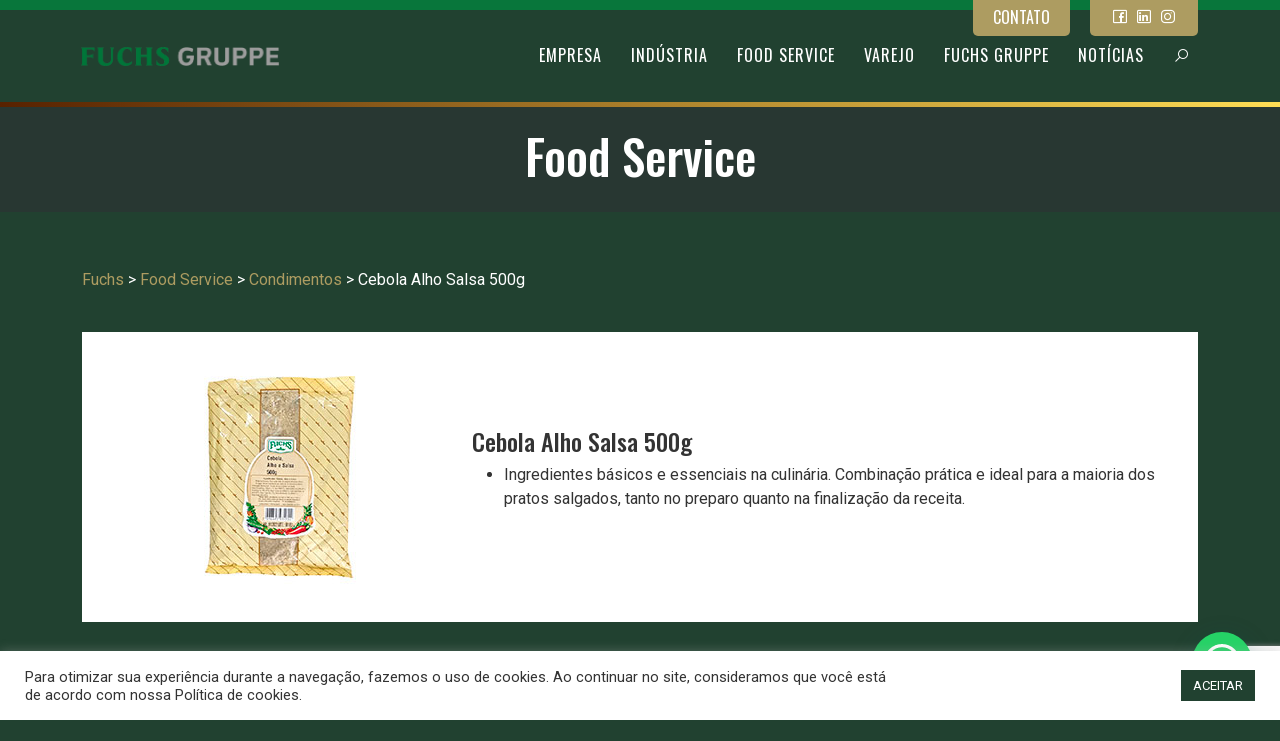

--- FILE ---
content_type: text/html; charset=utf-8
request_url: https://www.google.com/recaptcha/api2/anchor?ar=1&k=6LfZTqcfAAAAAHJjrtAu5BGjdwKgnA9m_nXCPaRv&co=aHR0cHM6Ly93d3cuZnVjaHMuY29tLmJyOjQ0Mw..&hl=en&v=PoyoqOPhxBO7pBk68S4YbpHZ&size=invisible&anchor-ms=20000&execute-ms=30000&cb=f2h6tztbmydv
body_size: 48856
content:
<!DOCTYPE HTML><html dir="ltr" lang="en"><head><meta http-equiv="Content-Type" content="text/html; charset=UTF-8">
<meta http-equiv="X-UA-Compatible" content="IE=edge">
<title>reCAPTCHA</title>
<style type="text/css">
/* cyrillic-ext */
@font-face {
  font-family: 'Roboto';
  font-style: normal;
  font-weight: 400;
  font-stretch: 100%;
  src: url(//fonts.gstatic.com/s/roboto/v48/KFO7CnqEu92Fr1ME7kSn66aGLdTylUAMa3GUBHMdazTgWw.woff2) format('woff2');
  unicode-range: U+0460-052F, U+1C80-1C8A, U+20B4, U+2DE0-2DFF, U+A640-A69F, U+FE2E-FE2F;
}
/* cyrillic */
@font-face {
  font-family: 'Roboto';
  font-style: normal;
  font-weight: 400;
  font-stretch: 100%;
  src: url(//fonts.gstatic.com/s/roboto/v48/KFO7CnqEu92Fr1ME7kSn66aGLdTylUAMa3iUBHMdazTgWw.woff2) format('woff2');
  unicode-range: U+0301, U+0400-045F, U+0490-0491, U+04B0-04B1, U+2116;
}
/* greek-ext */
@font-face {
  font-family: 'Roboto';
  font-style: normal;
  font-weight: 400;
  font-stretch: 100%;
  src: url(//fonts.gstatic.com/s/roboto/v48/KFO7CnqEu92Fr1ME7kSn66aGLdTylUAMa3CUBHMdazTgWw.woff2) format('woff2');
  unicode-range: U+1F00-1FFF;
}
/* greek */
@font-face {
  font-family: 'Roboto';
  font-style: normal;
  font-weight: 400;
  font-stretch: 100%;
  src: url(//fonts.gstatic.com/s/roboto/v48/KFO7CnqEu92Fr1ME7kSn66aGLdTylUAMa3-UBHMdazTgWw.woff2) format('woff2');
  unicode-range: U+0370-0377, U+037A-037F, U+0384-038A, U+038C, U+038E-03A1, U+03A3-03FF;
}
/* math */
@font-face {
  font-family: 'Roboto';
  font-style: normal;
  font-weight: 400;
  font-stretch: 100%;
  src: url(//fonts.gstatic.com/s/roboto/v48/KFO7CnqEu92Fr1ME7kSn66aGLdTylUAMawCUBHMdazTgWw.woff2) format('woff2');
  unicode-range: U+0302-0303, U+0305, U+0307-0308, U+0310, U+0312, U+0315, U+031A, U+0326-0327, U+032C, U+032F-0330, U+0332-0333, U+0338, U+033A, U+0346, U+034D, U+0391-03A1, U+03A3-03A9, U+03B1-03C9, U+03D1, U+03D5-03D6, U+03F0-03F1, U+03F4-03F5, U+2016-2017, U+2034-2038, U+203C, U+2040, U+2043, U+2047, U+2050, U+2057, U+205F, U+2070-2071, U+2074-208E, U+2090-209C, U+20D0-20DC, U+20E1, U+20E5-20EF, U+2100-2112, U+2114-2115, U+2117-2121, U+2123-214F, U+2190, U+2192, U+2194-21AE, U+21B0-21E5, U+21F1-21F2, U+21F4-2211, U+2213-2214, U+2216-22FF, U+2308-230B, U+2310, U+2319, U+231C-2321, U+2336-237A, U+237C, U+2395, U+239B-23B7, U+23D0, U+23DC-23E1, U+2474-2475, U+25AF, U+25B3, U+25B7, U+25BD, U+25C1, U+25CA, U+25CC, U+25FB, U+266D-266F, U+27C0-27FF, U+2900-2AFF, U+2B0E-2B11, U+2B30-2B4C, U+2BFE, U+3030, U+FF5B, U+FF5D, U+1D400-1D7FF, U+1EE00-1EEFF;
}
/* symbols */
@font-face {
  font-family: 'Roboto';
  font-style: normal;
  font-weight: 400;
  font-stretch: 100%;
  src: url(//fonts.gstatic.com/s/roboto/v48/KFO7CnqEu92Fr1ME7kSn66aGLdTylUAMaxKUBHMdazTgWw.woff2) format('woff2');
  unicode-range: U+0001-000C, U+000E-001F, U+007F-009F, U+20DD-20E0, U+20E2-20E4, U+2150-218F, U+2190, U+2192, U+2194-2199, U+21AF, U+21E6-21F0, U+21F3, U+2218-2219, U+2299, U+22C4-22C6, U+2300-243F, U+2440-244A, U+2460-24FF, U+25A0-27BF, U+2800-28FF, U+2921-2922, U+2981, U+29BF, U+29EB, U+2B00-2BFF, U+4DC0-4DFF, U+FFF9-FFFB, U+10140-1018E, U+10190-1019C, U+101A0, U+101D0-101FD, U+102E0-102FB, U+10E60-10E7E, U+1D2C0-1D2D3, U+1D2E0-1D37F, U+1F000-1F0FF, U+1F100-1F1AD, U+1F1E6-1F1FF, U+1F30D-1F30F, U+1F315, U+1F31C, U+1F31E, U+1F320-1F32C, U+1F336, U+1F378, U+1F37D, U+1F382, U+1F393-1F39F, U+1F3A7-1F3A8, U+1F3AC-1F3AF, U+1F3C2, U+1F3C4-1F3C6, U+1F3CA-1F3CE, U+1F3D4-1F3E0, U+1F3ED, U+1F3F1-1F3F3, U+1F3F5-1F3F7, U+1F408, U+1F415, U+1F41F, U+1F426, U+1F43F, U+1F441-1F442, U+1F444, U+1F446-1F449, U+1F44C-1F44E, U+1F453, U+1F46A, U+1F47D, U+1F4A3, U+1F4B0, U+1F4B3, U+1F4B9, U+1F4BB, U+1F4BF, U+1F4C8-1F4CB, U+1F4D6, U+1F4DA, U+1F4DF, U+1F4E3-1F4E6, U+1F4EA-1F4ED, U+1F4F7, U+1F4F9-1F4FB, U+1F4FD-1F4FE, U+1F503, U+1F507-1F50B, U+1F50D, U+1F512-1F513, U+1F53E-1F54A, U+1F54F-1F5FA, U+1F610, U+1F650-1F67F, U+1F687, U+1F68D, U+1F691, U+1F694, U+1F698, U+1F6AD, U+1F6B2, U+1F6B9-1F6BA, U+1F6BC, U+1F6C6-1F6CF, U+1F6D3-1F6D7, U+1F6E0-1F6EA, U+1F6F0-1F6F3, U+1F6F7-1F6FC, U+1F700-1F7FF, U+1F800-1F80B, U+1F810-1F847, U+1F850-1F859, U+1F860-1F887, U+1F890-1F8AD, U+1F8B0-1F8BB, U+1F8C0-1F8C1, U+1F900-1F90B, U+1F93B, U+1F946, U+1F984, U+1F996, U+1F9E9, U+1FA00-1FA6F, U+1FA70-1FA7C, U+1FA80-1FA89, U+1FA8F-1FAC6, U+1FACE-1FADC, U+1FADF-1FAE9, U+1FAF0-1FAF8, U+1FB00-1FBFF;
}
/* vietnamese */
@font-face {
  font-family: 'Roboto';
  font-style: normal;
  font-weight: 400;
  font-stretch: 100%;
  src: url(//fonts.gstatic.com/s/roboto/v48/KFO7CnqEu92Fr1ME7kSn66aGLdTylUAMa3OUBHMdazTgWw.woff2) format('woff2');
  unicode-range: U+0102-0103, U+0110-0111, U+0128-0129, U+0168-0169, U+01A0-01A1, U+01AF-01B0, U+0300-0301, U+0303-0304, U+0308-0309, U+0323, U+0329, U+1EA0-1EF9, U+20AB;
}
/* latin-ext */
@font-face {
  font-family: 'Roboto';
  font-style: normal;
  font-weight: 400;
  font-stretch: 100%;
  src: url(//fonts.gstatic.com/s/roboto/v48/KFO7CnqEu92Fr1ME7kSn66aGLdTylUAMa3KUBHMdazTgWw.woff2) format('woff2');
  unicode-range: U+0100-02BA, U+02BD-02C5, U+02C7-02CC, U+02CE-02D7, U+02DD-02FF, U+0304, U+0308, U+0329, U+1D00-1DBF, U+1E00-1E9F, U+1EF2-1EFF, U+2020, U+20A0-20AB, U+20AD-20C0, U+2113, U+2C60-2C7F, U+A720-A7FF;
}
/* latin */
@font-face {
  font-family: 'Roboto';
  font-style: normal;
  font-weight: 400;
  font-stretch: 100%;
  src: url(//fonts.gstatic.com/s/roboto/v48/KFO7CnqEu92Fr1ME7kSn66aGLdTylUAMa3yUBHMdazQ.woff2) format('woff2');
  unicode-range: U+0000-00FF, U+0131, U+0152-0153, U+02BB-02BC, U+02C6, U+02DA, U+02DC, U+0304, U+0308, U+0329, U+2000-206F, U+20AC, U+2122, U+2191, U+2193, U+2212, U+2215, U+FEFF, U+FFFD;
}
/* cyrillic-ext */
@font-face {
  font-family: 'Roboto';
  font-style: normal;
  font-weight: 500;
  font-stretch: 100%;
  src: url(//fonts.gstatic.com/s/roboto/v48/KFO7CnqEu92Fr1ME7kSn66aGLdTylUAMa3GUBHMdazTgWw.woff2) format('woff2');
  unicode-range: U+0460-052F, U+1C80-1C8A, U+20B4, U+2DE0-2DFF, U+A640-A69F, U+FE2E-FE2F;
}
/* cyrillic */
@font-face {
  font-family: 'Roboto';
  font-style: normal;
  font-weight: 500;
  font-stretch: 100%;
  src: url(//fonts.gstatic.com/s/roboto/v48/KFO7CnqEu92Fr1ME7kSn66aGLdTylUAMa3iUBHMdazTgWw.woff2) format('woff2');
  unicode-range: U+0301, U+0400-045F, U+0490-0491, U+04B0-04B1, U+2116;
}
/* greek-ext */
@font-face {
  font-family: 'Roboto';
  font-style: normal;
  font-weight: 500;
  font-stretch: 100%;
  src: url(//fonts.gstatic.com/s/roboto/v48/KFO7CnqEu92Fr1ME7kSn66aGLdTylUAMa3CUBHMdazTgWw.woff2) format('woff2');
  unicode-range: U+1F00-1FFF;
}
/* greek */
@font-face {
  font-family: 'Roboto';
  font-style: normal;
  font-weight: 500;
  font-stretch: 100%;
  src: url(//fonts.gstatic.com/s/roboto/v48/KFO7CnqEu92Fr1ME7kSn66aGLdTylUAMa3-UBHMdazTgWw.woff2) format('woff2');
  unicode-range: U+0370-0377, U+037A-037F, U+0384-038A, U+038C, U+038E-03A1, U+03A3-03FF;
}
/* math */
@font-face {
  font-family: 'Roboto';
  font-style: normal;
  font-weight: 500;
  font-stretch: 100%;
  src: url(//fonts.gstatic.com/s/roboto/v48/KFO7CnqEu92Fr1ME7kSn66aGLdTylUAMawCUBHMdazTgWw.woff2) format('woff2');
  unicode-range: U+0302-0303, U+0305, U+0307-0308, U+0310, U+0312, U+0315, U+031A, U+0326-0327, U+032C, U+032F-0330, U+0332-0333, U+0338, U+033A, U+0346, U+034D, U+0391-03A1, U+03A3-03A9, U+03B1-03C9, U+03D1, U+03D5-03D6, U+03F0-03F1, U+03F4-03F5, U+2016-2017, U+2034-2038, U+203C, U+2040, U+2043, U+2047, U+2050, U+2057, U+205F, U+2070-2071, U+2074-208E, U+2090-209C, U+20D0-20DC, U+20E1, U+20E5-20EF, U+2100-2112, U+2114-2115, U+2117-2121, U+2123-214F, U+2190, U+2192, U+2194-21AE, U+21B0-21E5, U+21F1-21F2, U+21F4-2211, U+2213-2214, U+2216-22FF, U+2308-230B, U+2310, U+2319, U+231C-2321, U+2336-237A, U+237C, U+2395, U+239B-23B7, U+23D0, U+23DC-23E1, U+2474-2475, U+25AF, U+25B3, U+25B7, U+25BD, U+25C1, U+25CA, U+25CC, U+25FB, U+266D-266F, U+27C0-27FF, U+2900-2AFF, U+2B0E-2B11, U+2B30-2B4C, U+2BFE, U+3030, U+FF5B, U+FF5D, U+1D400-1D7FF, U+1EE00-1EEFF;
}
/* symbols */
@font-face {
  font-family: 'Roboto';
  font-style: normal;
  font-weight: 500;
  font-stretch: 100%;
  src: url(//fonts.gstatic.com/s/roboto/v48/KFO7CnqEu92Fr1ME7kSn66aGLdTylUAMaxKUBHMdazTgWw.woff2) format('woff2');
  unicode-range: U+0001-000C, U+000E-001F, U+007F-009F, U+20DD-20E0, U+20E2-20E4, U+2150-218F, U+2190, U+2192, U+2194-2199, U+21AF, U+21E6-21F0, U+21F3, U+2218-2219, U+2299, U+22C4-22C6, U+2300-243F, U+2440-244A, U+2460-24FF, U+25A0-27BF, U+2800-28FF, U+2921-2922, U+2981, U+29BF, U+29EB, U+2B00-2BFF, U+4DC0-4DFF, U+FFF9-FFFB, U+10140-1018E, U+10190-1019C, U+101A0, U+101D0-101FD, U+102E0-102FB, U+10E60-10E7E, U+1D2C0-1D2D3, U+1D2E0-1D37F, U+1F000-1F0FF, U+1F100-1F1AD, U+1F1E6-1F1FF, U+1F30D-1F30F, U+1F315, U+1F31C, U+1F31E, U+1F320-1F32C, U+1F336, U+1F378, U+1F37D, U+1F382, U+1F393-1F39F, U+1F3A7-1F3A8, U+1F3AC-1F3AF, U+1F3C2, U+1F3C4-1F3C6, U+1F3CA-1F3CE, U+1F3D4-1F3E0, U+1F3ED, U+1F3F1-1F3F3, U+1F3F5-1F3F7, U+1F408, U+1F415, U+1F41F, U+1F426, U+1F43F, U+1F441-1F442, U+1F444, U+1F446-1F449, U+1F44C-1F44E, U+1F453, U+1F46A, U+1F47D, U+1F4A3, U+1F4B0, U+1F4B3, U+1F4B9, U+1F4BB, U+1F4BF, U+1F4C8-1F4CB, U+1F4D6, U+1F4DA, U+1F4DF, U+1F4E3-1F4E6, U+1F4EA-1F4ED, U+1F4F7, U+1F4F9-1F4FB, U+1F4FD-1F4FE, U+1F503, U+1F507-1F50B, U+1F50D, U+1F512-1F513, U+1F53E-1F54A, U+1F54F-1F5FA, U+1F610, U+1F650-1F67F, U+1F687, U+1F68D, U+1F691, U+1F694, U+1F698, U+1F6AD, U+1F6B2, U+1F6B9-1F6BA, U+1F6BC, U+1F6C6-1F6CF, U+1F6D3-1F6D7, U+1F6E0-1F6EA, U+1F6F0-1F6F3, U+1F6F7-1F6FC, U+1F700-1F7FF, U+1F800-1F80B, U+1F810-1F847, U+1F850-1F859, U+1F860-1F887, U+1F890-1F8AD, U+1F8B0-1F8BB, U+1F8C0-1F8C1, U+1F900-1F90B, U+1F93B, U+1F946, U+1F984, U+1F996, U+1F9E9, U+1FA00-1FA6F, U+1FA70-1FA7C, U+1FA80-1FA89, U+1FA8F-1FAC6, U+1FACE-1FADC, U+1FADF-1FAE9, U+1FAF0-1FAF8, U+1FB00-1FBFF;
}
/* vietnamese */
@font-face {
  font-family: 'Roboto';
  font-style: normal;
  font-weight: 500;
  font-stretch: 100%;
  src: url(//fonts.gstatic.com/s/roboto/v48/KFO7CnqEu92Fr1ME7kSn66aGLdTylUAMa3OUBHMdazTgWw.woff2) format('woff2');
  unicode-range: U+0102-0103, U+0110-0111, U+0128-0129, U+0168-0169, U+01A0-01A1, U+01AF-01B0, U+0300-0301, U+0303-0304, U+0308-0309, U+0323, U+0329, U+1EA0-1EF9, U+20AB;
}
/* latin-ext */
@font-face {
  font-family: 'Roboto';
  font-style: normal;
  font-weight: 500;
  font-stretch: 100%;
  src: url(//fonts.gstatic.com/s/roboto/v48/KFO7CnqEu92Fr1ME7kSn66aGLdTylUAMa3KUBHMdazTgWw.woff2) format('woff2');
  unicode-range: U+0100-02BA, U+02BD-02C5, U+02C7-02CC, U+02CE-02D7, U+02DD-02FF, U+0304, U+0308, U+0329, U+1D00-1DBF, U+1E00-1E9F, U+1EF2-1EFF, U+2020, U+20A0-20AB, U+20AD-20C0, U+2113, U+2C60-2C7F, U+A720-A7FF;
}
/* latin */
@font-face {
  font-family: 'Roboto';
  font-style: normal;
  font-weight: 500;
  font-stretch: 100%;
  src: url(//fonts.gstatic.com/s/roboto/v48/KFO7CnqEu92Fr1ME7kSn66aGLdTylUAMa3yUBHMdazQ.woff2) format('woff2');
  unicode-range: U+0000-00FF, U+0131, U+0152-0153, U+02BB-02BC, U+02C6, U+02DA, U+02DC, U+0304, U+0308, U+0329, U+2000-206F, U+20AC, U+2122, U+2191, U+2193, U+2212, U+2215, U+FEFF, U+FFFD;
}
/* cyrillic-ext */
@font-face {
  font-family: 'Roboto';
  font-style: normal;
  font-weight: 900;
  font-stretch: 100%;
  src: url(//fonts.gstatic.com/s/roboto/v48/KFO7CnqEu92Fr1ME7kSn66aGLdTylUAMa3GUBHMdazTgWw.woff2) format('woff2');
  unicode-range: U+0460-052F, U+1C80-1C8A, U+20B4, U+2DE0-2DFF, U+A640-A69F, U+FE2E-FE2F;
}
/* cyrillic */
@font-face {
  font-family: 'Roboto';
  font-style: normal;
  font-weight: 900;
  font-stretch: 100%;
  src: url(//fonts.gstatic.com/s/roboto/v48/KFO7CnqEu92Fr1ME7kSn66aGLdTylUAMa3iUBHMdazTgWw.woff2) format('woff2');
  unicode-range: U+0301, U+0400-045F, U+0490-0491, U+04B0-04B1, U+2116;
}
/* greek-ext */
@font-face {
  font-family: 'Roboto';
  font-style: normal;
  font-weight: 900;
  font-stretch: 100%;
  src: url(//fonts.gstatic.com/s/roboto/v48/KFO7CnqEu92Fr1ME7kSn66aGLdTylUAMa3CUBHMdazTgWw.woff2) format('woff2');
  unicode-range: U+1F00-1FFF;
}
/* greek */
@font-face {
  font-family: 'Roboto';
  font-style: normal;
  font-weight: 900;
  font-stretch: 100%;
  src: url(//fonts.gstatic.com/s/roboto/v48/KFO7CnqEu92Fr1ME7kSn66aGLdTylUAMa3-UBHMdazTgWw.woff2) format('woff2');
  unicode-range: U+0370-0377, U+037A-037F, U+0384-038A, U+038C, U+038E-03A1, U+03A3-03FF;
}
/* math */
@font-face {
  font-family: 'Roboto';
  font-style: normal;
  font-weight: 900;
  font-stretch: 100%;
  src: url(//fonts.gstatic.com/s/roboto/v48/KFO7CnqEu92Fr1ME7kSn66aGLdTylUAMawCUBHMdazTgWw.woff2) format('woff2');
  unicode-range: U+0302-0303, U+0305, U+0307-0308, U+0310, U+0312, U+0315, U+031A, U+0326-0327, U+032C, U+032F-0330, U+0332-0333, U+0338, U+033A, U+0346, U+034D, U+0391-03A1, U+03A3-03A9, U+03B1-03C9, U+03D1, U+03D5-03D6, U+03F0-03F1, U+03F4-03F5, U+2016-2017, U+2034-2038, U+203C, U+2040, U+2043, U+2047, U+2050, U+2057, U+205F, U+2070-2071, U+2074-208E, U+2090-209C, U+20D0-20DC, U+20E1, U+20E5-20EF, U+2100-2112, U+2114-2115, U+2117-2121, U+2123-214F, U+2190, U+2192, U+2194-21AE, U+21B0-21E5, U+21F1-21F2, U+21F4-2211, U+2213-2214, U+2216-22FF, U+2308-230B, U+2310, U+2319, U+231C-2321, U+2336-237A, U+237C, U+2395, U+239B-23B7, U+23D0, U+23DC-23E1, U+2474-2475, U+25AF, U+25B3, U+25B7, U+25BD, U+25C1, U+25CA, U+25CC, U+25FB, U+266D-266F, U+27C0-27FF, U+2900-2AFF, U+2B0E-2B11, U+2B30-2B4C, U+2BFE, U+3030, U+FF5B, U+FF5D, U+1D400-1D7FF, U+1EE00-1EEFF;
}
/* symbols */
@font-face {
  font-family: 'Roboto';
  font-style: normal;
  font-weight: 900;
  font-stretch: 100%;
  src: url(//fonts.gstatic.com/s/roboto/v48/KFO7CnqEu92Fr1ME7kSn66aGLdTylUAMaxKUBHMdazTgWw.woff2) format('woff2');
  unicode-range: U+0001-000C, U+000E-001F, U+007F-009F, U+20DD-20E0, U+20E2-20E4, U+2150-218F, U+2190, U+2192, U+2194-2199, U+21AF, U+21E6-21F0, U+21F3, U+2218-2219, U+2299, U+22C4-22C6, U+2300-243F, U+2440-244A, U+2460-24FF, U+25A0-27BF, U+2800-28FF, U+2921-2922, U+2981, U+29BF, U+29EB, U+2B00-2BFF, U+4DC0-4DFF, U+FFF9-FFFB, U+10140-1018E, U+10190-1019C, U+101A0, U+101D0-101FD, U+102E0-102FB, U+10E60-10E7E, U+1D2C0-1D2D3, U+1D2E0-1D37F, U+1F000-1F0FF, U+1F100-1F1AD, U+1F1E6-1F1FF, U+1F30D-1F30F, U+1F315, U+1F31C, U+1F31E, U+1F320-1F32C, U+1F336, U+1F378, U+1F37D, U+1F382, U+1F393-1F39F, U+1F3A7-1F3A8, U+1F3AC-1F3AF, U+1F3C2, U+1F3C4-1F3C6, U+1F3CA-1F3CE, U+1F3D4-1F3E0, U+1F3ED, U+1F3F1-1F3F3, U+1F3F5-1F3F7, U+1F408, U+1F415, U+1F41F, U+1F426, U+1F43F, U+1F441-1F442, U+1F444, U+1F446-1F449, U+1F44C-1F44E, U+1F453, U+1F46A, U+1F47D, U+1F4A3, U+1F4B0, U+1F4B3, U+1F4B9, U+1F4BB, U+1F4BF, U+1F4C8-1F4CB, U+1F4D6, U+1F4DA, U+1F4DF, U+1F4E3-1F4E6, U+1F4EA-1F4ED, U+1F4F7, U+1F4F9-1F4FB, U+1F4FD-1F4FE, U+1F503, U+1F507-1F50B, U+1F50D, U+1F512-1F513, U+1F53E-1F54A, U+1F54F-1F5FA, U+1F610, U+1F650-1F67F, U+1F687, U+1F68D, U+1F691, U+1F694, U+1F698, U+1F6AD, U+1F6B2, U+1F6B9-1F6BA, U+1F6BC, U+1F6C6-1F6CF, U+1F6D3-1F6D7, U+1F6E0-1F6EA, U+1F6F0-1F6F3, U+1F6F7-1F6FC, U+1F700-1F7FF, U+1F800-1F80B, U+1F810-1F847, U+1F850-1F859, U+1F860-1F887, U+1F890-1F8AD, U+1F8B0-1F8BB, U+1F8C0-1F8C1, U+1F900-1F90B, U+1F93B, U+1F946, U+1F984, U+1F996, U+1F9E9, U+1FA00-1FA6F, U+1FA70-1FA7C, U+1FA80-1FA89, U+1FA8F-1FAC6, U+1FACE-1FADC, U+1FADF-1FAE9, U+1FAF0-1FAF8, U+1FB00-1FBFF;
}
/* vietnamese */
@font-face {
  font-family: 'Roboto';
  font-style: normal;
  font-weight: 900;
  font-stretch: 100%;
  src: url(//fonts.gstatic.com/s/roboto/v48/KFO7CnqEu92Fr1ME7kSn66aGLdTylUAMa3OUBHMdazTgWw.woff2) format('woff2');
  unicode-range: U+0102-0103, U+0110-0111, U+0128-0129, U+0168-0169, U+01A0-01A1, U+01AF-01B0, U+0300-0301, U+0303-0304, U+0308-0309, U+0323, U+0329, U+1EA0-1EF9, U+20AB;
}
/* latin-ext */
@font-face {
  font-family: 'Roboto';
  font-style: normal;
  font-weight: 900;
  font-stretch: 100%;
  src: url(//fonts.gstatic.com/s/roboto/v48/KFO7CnqEu92Fr1ME7kSn66aGLdTylUAMa3KUBHMdazTgWw.woff2) format('woff2');
  unicode-range: U+0100-02BA, U+02BD-02C5, U+02C7-02CC, U+02CE-02D7, U+02DD-02FF, U+0304, U+0308, U+0329, U+1D00-1DBF, U+1E00-1E9F, U+1EF2-1EFF, U+2020, U+20A0-20AB, U+20AD-20C0, U+2113, U+2C60-2C7F, U+A720-A7FF;
}
/* latin */
@font-face {
  font-family: 'Roboto';
  font-style: normal;
  font-weight: 900;
  font-stretch: 100%;
  src: url(//fonts.gstatic.com/s/roboto/v48/KFO7CnqEu92Fr1ME7kSn66aGLdTylUAMa3yUBHMdazQ.woff2) format('woff2');
  unicode-range: U+0000-00FF, U+0131, U+0152-0153, U+02BB-02BC, U+02C6, U+02DA, U+02DC, U+0304, U+0308, U+0329, U+2000-206F, U+20AC, U+2122, U+2191, U+2193, U+2212, U+2215, U+FEFF, U+FFFD;
}

</style>
<link rel="stylesheet" type="text/css" href="https://www.gstatic.com/recaptcha/releases/PoyoqOPhxBO7pBk68S4YbpHZ/styles__ltr.css">
<script nonce="GtniNAxCz79vbhVECtpMzQ" type="text/javascript">window['__recaptcha_api'] = 'https://www.google.com/recaptcha/api2/';</script>
<script type="text/javascript" src="https://www.gstatic.com/recaptcha/releases/PoyoqOPhxBO7pBk68S4YbpHZ/recaptcha__en.js" nonce="GtniNAxCz79vbhVECtpMzQ">
      
    </script></head>
<body><div id="rc-anchor-alert" class="rc-anchor-alert"></div>
<input type="hidden" id="recaptcha-token" value="[base64]">
<script type="text/javascript" nonce="GtniNAxCz79vbhVECtpMzQ">
      recaptcha.anchor.Main.init("[\x22ainput\x22,[\x22bgdata\x22,\x22\x22,\[base64]/[base64]/[base64]/ZyhXLGgpOnEoW04sMjEsbF0sVywwKSxoKSxmYWxzZSxmYWxzZSl9Y2F0Y2goayl7RygzNTgsVyk/[base64]/[base64]/[base64]/[base64]/[base64]/[base64]/[base64]/bmV3IEJbT10oRFswXSk6dz09Mj9uZXcgQltPXShEWzBdLERbMV0pOnc9PTM/bmV3IEJbT10oRFswXSxEWzFdLERbMl0pOnc9PTQ/[base64]/[base64]/[base64]/[base64]/[base64]\\u003d\x22,\[base64]\\u003d\x22,\x22wrMXMMOyI8OYw5nDrCvCpsOEwqHCvlDDpD0vRcO4ScK0ScKhw5gZwr/Doic4LMO2w4nCl30+G8OEworDu8OQGsKnw53DlsOzw6dpakZWwooHMMKdw5rDsj0awqvDnnjCiQLDtsKEw5MPZ8KLwrVSJjdFw53DpE5aTWUyZ8KXUcORdBTChk/CkmsrPCEUw7jCrmgJI8K8D8O1ZBrDn05TCsK9w7MsdMOPwqVyVcKLwrTCg2EnQl9VHDsNJ8Kow7TDrsKHfMKsw5luw4HCvDTClChNw5/ComrCjsKWwok3wrHDmnzCtlJvwoEEw7TDvCcHwoQrw5/Cl0vCvRF/MW5QYzh5wrfCncOLIMKTbCABXsOpwp/CmsOtw4fCrsOTwqsvPSnDtgUZw5AubcOfwpHDu3bDncK3w6o0w5HCgcKPeAHCtcKUw7/DuWksKHXChMODwoZnCF5SdMOcw6zCqsOTGEUzwq/Cv8OAw4zCqMKlwrQxGMO7RcOaw4Mcw7jDtnx/cQ5xFcOZVGHCv8OvTmB8w5TCksKZw55pDwHCohbCu8OlKsOsaRnCnxtAw5ggKm/DkMOafcKTA0xYdsKDHGJpwrI8w7vCnMOFQxnCnWpJw4DDhsOTwrM/wqfDrsOWwp3Dm1vDsQFZwrTCr8O1woIHCVZfw6Fgw6MHw6PCtkhhaVHCrSzDiTh7DBw/JsOkW2kCwr90fzRXXS/[base64]/DvjbCncKCwpAbwpQMHh5jc8KswrFVw7VPw7lueTgbUMOlwotPw7HDlMOaL8OKc3p5asO+Ail9fDrDtcONN8O7JcOzVcK/[base64]/Di08Kw4pLBggrUBt4wrFhw5nClQLDsx7Cp0t3w4E2wpA3w6ZFX8KoJ1fDlkjDqMKYwo5HMGNowq/CnSY1VcOQcMK6KMOKPl4iJsKiOT9swoY3wqN8VcKGwrfCgsK2WcOxw5/Dunp6P0HCgXjDmsKhckHDrcOgRgVHYsK1wq4EAWvDp3PCuD7DpMKvKEHChcO4wp8JNAYTKlDDkxPClMOSJRtlw7B+BC/[base64]/DlsKXw4fDrAPDqMOJw7nDpcKDZcKiw6rDgSsxEcOkw7JlA3oCwr3CgQ3Djx8xPF7CpjzClHN0b8OoDBkSwr0yw7oLw5/[base64]/Ds8ORw6w9w6TDhSrDjGXCqcKKc8OZw4Zcw4pWRBPCm2PDu1QUXz3Dr1rCvMKNRAfCjHIhw4rClcOBwqHDjk5kw64SOH7Cgjd/[base64]/Cs8KTwqRRVcOXwpzCrU/DrxHCi8Oyw4PDs03Dr0oKD24Ew48xC8OUCMKtw69xw4oXwpnDmsO+w6IFw5LDvmktw484bsKECjPDoQRUw4pNwoJNZSHDvzIAwqY5fsOuwqAjLMOzwoojw5llQMKsUVQaD8KiNsKNUn0Gw7dRaV/[base64]/[base64]/DjizCry/CjXVcaCo5w5fCqGQewoPCmsOEw57Dt0cmwo0sPTDCpQBswrnDn8OsDzPCv8OUeAHCpznCr8O6w5jCp8KgworDmcO3VHLCpMKRJG8EHcKFwqbDvzILT1YLccOPK8KqaTvCqkPCusOpUQjCtsKOC8OYVcKJwpBiK8K/TMODGzNSKsKtwrJgekjCu8OSbcOYCcORTXPDocO6w7HCg8O9Cl3DhS59w4gOw4rCm8OZwrUMwqJkwpTDkcOAwpxxw4Qmw4QDwrPCtMKFwpLDmi3CjcO7BBjDo2fCpgHDgCDCnMOmNsO5W8Ouw6zCscKSQwzCoMONw4c7aT/[base64]/KcKxJsOGUsO/w7klw5oiw5XCixRybsO4wqfDjsOjwq0two3ClGzDqcOmQMK9IlwbcX7Dq8Kyw5vDtsKmwqDCpDnDlUwgwpAEe8K9wrLDuB7CuMKSTsKlVjvDgcO+V0s8wpTDtcK3BWvCpwoywo/[base64]/CtsKONR96EcO+eEscw7TDs8OtXSsHw6I3woLDvsKkfXNuHMOlwrUHPMKePiM3wpjDocOFwoJDZ8Ojf8Kxwqg5w5UhcMO4w4gxw7rCsMOENnDCqcKLw7xswq5bw6nCr8OjdwobQMOKIcO2Tm7Dgy/CisK8w7FYw5Ztw4bCgU4GfU/[base64]/DiyvCoDHCncKuJcK6YSZ4QjZyw4LDhT4Jw5vDrMKywozDoSpoMBTCjcOxD8OVwqNuUHVZRsK7N8KQHyd9VCzDvMO/YEF/[base64]/ChGnCu8OmNzLCjsKEUUDDmMOQEsKqacKUBcO7wpnDohTDpcOuwoIXMsKnMMO5IEUkVMONw7PCm8Kaw7Y6wqnDlznDhcO3AATCgsK8YQM/wq3Dl8Ktw7kqw4XCuyHCosOLw6FDwoPCgsKiNcOHw54TZEwtM2/DnMKJFcKLwrzClG/DhsKGwo/CpsK6wo7DpwAIDTTCminCllMOWQJvwrJwTcK/Sgpfw7vDvgbDonjChcK8DcKRwrwkVMOuwozCsETDgCsCw67CisK/Yy9WwrnChH5GI8KBI3DDv8OZPMOzwoQJwrkvwoQYwp/Dtw/Cn8O/w4gMw57Di8KYw5JTdxHCmD3Cr8Olwo9Sw5/[base64]/Dl1bDssO8EyNPw64uw4huwr3ClMOTw59/RAdJC8KCOjAQw5ZYZsKXBUTDqsOlw6EXw6TCpsKyNsKywqvCjhHCpHFXwqTDgsO/w73DlFPDlsOAwr/CosO8CsK5Z8Kqb8KZwo/[base64]/wosjw51bw5QvD2Edwr/DssKdP8OKw7nDpHEKw6IwXgI3wpTCsMKswrV/w5LDqkI6w43DgV92ccOnEcONw7PClTJxworCt2gzCHLDuScnw5gIw43Djx16wroREBLCjcKBwqTCpWjDqsOhwqsaa8KOacOzRzw8wq7DiS/CtMKXfT1PQA8dOSnCvQ17c3wewqIxEyNPZsKgwq1ywpTDhcKLwoHDksOMOn8XwqbCpMKCG2olwonDhBhJKcK+PEE5TSzDpsKLw5fCkcOkE8OSIW1/woMaFjLCusOBYlnCh8O8BsKOcW3CkMKzcQABPMOYOmnCp8O6Z8KRwr7CpA9RwpHClkckJ8O/ZsOjQgUMwrHDlhVrw7ceDhgYbVo2KcORah9mwqsgw7PChFANTybCmwTCoMKDIVQGw4ZbwrpcEsKwc1ZNwoLCiMKaw5tvw6XDmC/DiMOVDyxjSzobw7s9fMKFwrnDsQ09wqXCvB8KeRjDncO/[base64]/DviTCn8O7NE7DmcK6wqzCl8KdwpPDg0XDncKgw4fDnEkiPRcuV2IyEMKTGBQYcwciMyTCrm7CnUh5wpTDmQc9Y8O3w5oGw6PCmiHDklLDrMKJwpo4M2MEF8OPQjnDncOgDg3CgMOTw41pwqMJCcO2w4x/BcO/cyN0Q8OOw4XDlzB5wqjClhnDu2bCh37DhsO/wq1Uw5PCoSfDqigAw4UswofDqMOGwokMZHbDisKCJDcrXEx0wrFyY37Cu8O4BsKAIWZowq5UwqVKGcKrT8KRw7vDisKbw73Dghk7V8KEKiXCqXxtTClcw5M5SXY+DsKUI2QeV1NAZj9HRh03EMO0ACkFwqzDo1zDtcK6w7IWw53DuhjDvVF/[base64]/w482wpQTw4PDjRkyD0PDm8OMw5EIwqbDvcOyw7t9Rg09wrDDl8Kwwo3Dn8Kkw7saZMKTworDucKDQsKmIcOiKUF0JMOKw4jCvhwswrvDpmY9wpB0w5DDm2RIQ8KBWcKxY8OLOcOlw7kkIcOkKBfCrcOGOsK1w7YXUE7Ci8Kkw6HCuHrDpFwyKSliHyxywr/[base64]/CiAERasOuw7dmwqg7w7/CtVMfCMKHwpRgBsOEwqAFUFhpw7LDg8KdHsKVwonDi8KQDMKmISvCjMO2wpdKwprDmsKCwobDusKhScOrKxl7w7IyeMOfRsOQMFggwqNzKQ/DrBcNKXN4w4DCrcKiw6d5wrjDtcKgQzzCon/Dv8KUR8Kuw5zCrmHDlMOjLMKTRcOPT1Mnw5M5XMOLU8OpLcOsw5HDmD7Cv8KZw4QUfsOeYHHDlHp5wqMfc8OjawZGU8Obwrdtb17CujbDqHzCqy/[base64]/[base64]/S8ODwpXCr17ChsKRUz1ZHB/CvW5Kw60FIMKyw6jCrWpGw4Eqw6HCiA/CtU/[base64]/HWbCgcKdY8KBw5fCmcOnw7vDj8OvE8OSXxTDkMKnI8OjYgvDkcKUwoJZwpfDl8OWw7fDmRvCiHfCjcKoRjnDgQbDiU5zwrLCksO3wqYcwrTCj8KrOcK0wqPCicKgwr11MMKDwp/Dh17DtlXDsCvDtiLDv8KrdcKJwp7DnsOrw7rDnMORw6/DgEXChMOyDMO4cSDCk8OHM8KswpIeJ2d3DsOyc8KZdUgpS1/[base64]/[base64]/[base64]/Cp3YBwpHDhsOewowJw64oDUfCq8OGV8OHw6QkBsO2w4dPd3XDp8OVTMOaRsOtXTbCnXHDnF7DrnnCocK3BcK4HcOMDkXDvWTDqBfCk8Ofwr/CtMOZw5QCSsOFw55HLibDtnnDhTjDlxLCtilrWAbDvMO2w6/[base64]/[base64]/CrcKkw5YCUnESw4kdwqvCtSHDsz7DtjgHS8OuOcO8wpdGHsKPwqJjD2bDnmN0wp3Csy/ClE9jVjDDpMOIFMK7H8Odw4Q6w7ENfcOGGWVbwpzDgMOcw7fCsMKkHW0CKsK/d8KMw4rDusOiAMKBFsKgwoN6OMOCKMO9WMONGMOgS8O5w5bCniU1wqQgYsKjL3QCJMKOwrPDgR3DqXRIw57CtFLCjcKWw6HDiiHClsOLw5/DhcOrf8KZI3HCpsOIcsOuJBBkB11eT1jCsURawqLCminDrG/[base64]/[base64]/ClQ57asKawr7CncKCbcOtPsKnb37DnMKzw7Yjw4dfwrolTcOzw7JRw4nCosK/E8KnMWHCp8KxwonCmcKIbsOEAcOkw7U9wqcxem4MwpfDrcO/wpDCiDbDmsO6w6d4w57Dq1jCjABCEMOLwrTDsxd6BVbCsXQdI8KzKMKEBsKZGUvDigxRwqvDvsONFE/Cklw3ZsOPJ8KZwqAWUHPDpAtRwq/Cmi9Zwp/[base64]/DqCDCnl8bw48TC8KrZ3zCicOfw7TDiMKuc8KbUxJjw6lwwqkMw5hEwpcpdMKGLiM3KjFhbsOfOkXCqsKyw7RcwqXDkiJiw74EwowhwroJeUJBNEEUM8OMYA7ColnDn8OcfVZ/wqzDm8OVwp8fwqrDsGMBQjcxwrnCssKsHsO7LMKgwrRjCW3CmgrCgnl5w68ob8Kzwo3DqMKbA8OkYXLCmcO4f8OnHMOFFWPCucOVw4zChxrCqjt/wptrfMKPwqdDw6TDjMKtBAfCrMOgwp4JMDpYw4kUSxVCw612ccKdwr3DhMO3eWg5CxzDrsKQw4bDhkzDt8OFSMKBK3jCtsKOF0zCkCJ6OW9IacKLwonDvcKEwpzDm2A3AcKoCVDCuisowqVww7/CvMK1FU9QHcKVfMOaJxnDux3DgcOwK1RZSXkVwqXDukPDvnjCgzHDnMOfY8KBD8Ofw4nCp8O+MHxjwpvCosKMJDNywrjDs8OuwoTCqMKzR8KQZWJ6w51XwoEXwoPDvcORwqIRXm/[base64]/w49Aw4XCmVIdccK1SxciZ2vDnlLCvx9VwrNFwozDmMOKPsKadE5ZaMOEMcOlw7wlwr5+AjHDoQtGNcK0YGHCtzDDiMOPwpQaVMK/[base64]/Cvmo+wqzDrcOYw4EdwpDCicKCM8OOwqItw57CiMKHwqjDrsKLwprDu3bClyvDg0phJMKDLsOyXyNqwqYWwq1awqfDrcO6BXnDulB8PsOUHEXDqwYWIsOowofCgcO7wrjCuMOfK23Co8Kgw5Mgw47DjhrDjDksw7nDsEw/[base64]/J8O3w63DsMKwwpBuRnF2w6Y9w63Clh7DhzlefcOhw4PDoxLDlMK3OcOufcOfwqRgwpBRMxEBw67CgFTClMOwLsOIw7dUw4BdR8OIw7wjwqLDnDsBAxgjGTRaw74iT8K0w6lDw4/DjMOMw6sZw5zDsEXCmMKgworCliHDvANgw4UiGibDnGBewrTDmBLCpUzChsKewprDisKhKMK/w79SwpATKl59Wiphw4hGw6XDt2XDpcOJwrPClMKbwqLDl8KdeHddCjIFMH95DXvDhcKOwp5Sw7pbJcOnSMOLw5/CqMO5GcO7woLCuXcSOcOFAWnCvAQiw6LCujrCnk8IZsOVw7MNw7fCk21iOh/DksO2w4YRDcK6w5jCo8OHSsOMwr0bWTHCnFXDoT5Sw4vDqH1qQsOHNlnDtR9pw5FXVMK/E8KEN8K/[base64]/[base64]/DosO8w6JKwp9bw5IwY8Kzw7tMwoB3JALCuDXCscK2wqYQw74ZwprCssKqJcKBDjXDtsOBK8OMIGHDiMKDABbDoE9dYBbDpwHDvmc2T8OGJ8KFwpjDosO+R8K6wqUpw4k8VUkwwqonwprClsODZcKjw7hkwqkvFsKawrzCpcOMw6kNH8Kqw4B/[base64]/CksOHXMKOw60LPMKOwqLDrTh/XcKDbsO1LcOyNcOlAS7DrcOPRmFyJT1uwqxUOBVbYsK+wrxAdCYfw4Yaw4vCkxjCrGldwplCXzHCssK/[base64]/w6nCtMK/NnsxBsKjwpHChxEsw4HCoFrCiig4wrFMKDRtwp7DvTscdnLChW9lw4PDtXfDkXMwwq9gUMOGwprDvgfDicKDw4IxwrLCthZSwo9SX8OAfsKSG8KWWXHDlwZ+DEwSDsOBDgIvw7HDjl3DscOmw4fDrsKUCwA1w4xuw5l1QHozwrDDiBzCvMKJEQ3DrRHCgRjCnsKzDgo/N241wrXCs8ONMsKlwq/CmMKoP8KLXsKZXTLCm8KQJmHCjcKTHhdEw5shYhYvwp1dwoYkCMORwptNw5DCvsO5w4EeLlzDt1BXBy3DvmHDo8OUw5XDjcORd8Oow67DqlASwoJCWcKew6tyenPCksOEQcKDwqcCwqtid0ogAcOYw4/DpcOZSMKjf8Okw4HCtR0ww7fCvMK/[base64]/CuQXCmcKTwoYdwrxnw4fCm10Zw4nCqjrDlsKXw4bCpVvDqQnCjcOiEThbD8Otw5I9wpjCg8Omwp0ZwqVkw4cBVsOswrvDmcKlO1/CpsOLwp00w6jDlx1Cw5bDq8K4BHQVXw/ChCZJJMO1VXrDmsKgw7PChgfCqcO9w6LCssKWwrY8YMOTacKyRcOlwr3DpwZGw4REwoPCiz04H8KuNcKhRBrChkEHGMKTwovDvMOVLXAjBV/Dt03CpEnDmm8UKMOiGcOWWW3CimnDpyLCkV7DrMOta8OwwofCkcOYwpNUED/CiMOcKMKxwqHCv8KsJMKPbTdKYm/[base64]/CusKtw7LDjMOZMsOrS2vDkcKqeRrDvlrDhMKdwr41DsOCw5bDnFPDhMKkZR4CC8KXacOuw7fDtMKiwpgrwrXDu2gnw4zDtcOQw61FD8KUTMKSakjCv8ObC8KmwocrKmcJS8KPwphgwp9/IMK6CMKkw4nCt1fCpcKnScKlQEvDg8OYecKWBsOIw6J6wrHCtMKBahYIMsOdaQVewpFGw7IIezRfOsO6cwQzQ8KVPQjDglzCtcK3w7pJw7vCtMKVw73Ct8OhJE4mw7UbacKBXSXDpsKOwpBIUT14wpnCiDXDjSgqLcKdwpF/wo0US8KfZsKjwrnDhWtqRHwIDjHDu3DDuyrCocKcw5jDiMKQPsOsMVtAw5vCmAEXG8Kaw4LDl057O2/DowZiwr5YMMKZPCPDt8OGBcKRaRtKMlAEJMKyOnfCscO2w48LCmMkwrjCiVRYwp7DqsOIHwVNMgUPw68xworDk8Okw6HCsiDDjcOTMMK7wp3CugnDs0rCsQV5XcKoWDzDmsOtZ8OBwqUIwp/DnmPDiMKuwqNCwqc/wp7DmEpCZ8KEDUsUwrx1w5k+wr3DrAY1Y8KAwr90wrPDg8Klw6bClzcAVXXDncKfwooSw7TClwV8WMOiLMK9w4N7w5JYYADCvMK5w7XDqTIdw4/ChG82w63DhXwowr/CmFhXwoc7FTHCt0/DrcK0wqTCucK3wpp6w5jCgcKAcVvDmsKJd8Kbwod6wqs2w6LCkAItwrUFwo/DkD1Cw7XDtcOwwqVYdDPDt35QwpLCjETDsWHCs8OSGMOFcMKmw43CpMKEwpbCnMK8CcK8wqzDmsKQw4Now7x8SAwjTWsyZcOEQnnDrsKgZsK/w6lRJzZbwq16C8O9JcK3ZsOPw5oswqJ6OcOxwr1HA8KFw4cgwok2d8KhbsK8CcOXE3tCw6TCgFLDncK1wpfDrcKDU8KNbGYBAkxrMFlWwrZFHmLDicOlwpYMAzcvw54XDWTCgMOtw5vCsUvDj8O7VsOxLsK9woQGb8OkDykOSmA/cBfDlA7DnsKEJMKpw7fCk8KBTQXCgsKzHA/DuMKwdn4OLcOrRcK7wpzCpjXCm8K0wrrCpcK/wrLDvVxsKhkmwrk6YxDDrsKdw4wFw4olw5ZGwrrDo8K9IRwiw6NTw6XCq3rDt8OGPsOvLsOLwqDDmMKdQF8/wq0gRHUAL8KJw5/DpjHDl8Kawo4dVsK0EgI3w4rDoATDpTHCsEHCjMO8wqttfsOMwp3CmcKVZcKNwqF2w4jCs1/DuMOmKcK5wpQzwoJhVUIWwpbCv8KFVUZlw6FWw7LCp2Nkw7clFQwUw5sIw6DDosO4EUMoTybDjcOiwo5HUMKOwrrDpsOSOMK8fMOpKMKmIBLCrcOuwpfDhcODIQwWTwDCjXpEwq/CuwDCncO6KsOSI8O5Sl1ELsOlw7LDqMOOwrIJasOQIcK8VcOkP8KKwpdAwqE6w4rChlFWwpnDjnhQwp7CqS5bw4zDj21aQl5taMKcw6ALEMKodsOpLMO2OcOibEkPwo14KA7Dg8OBwoTCi3nCkXQbw6B5FcOyLsKIwojDj3ABc8Ocw53ClBU0w4XChcOGwo50wo/[base64]/[base64]/DsjzCuCFlSl3CgFI3wqDCty1nc8KOFsKlannCknzCiXkMQcOZBsO/woPCvXUPwoDCsMKmw7xiJgLCm3tvAhzDkRUhw5LDklPCqF/Cnxp8wocswqjCnmFbP08oKcKsPXdzaMO1wq47wrg7wpUGwqYacyrDr0B9G8OhYsKEw7DCsMOUw7HCgGwjWcOWw48qSsOzGFwnekYkwqEwwpxjwq/DuMKEFMO/w5/Dt8OSTgcXDljDiMOZwooOw505wr/CnhvCqcKJwpVWwpDCkwDCk8OoOh4SJEbDn8OjS3YawqjDplHCu8OGwq95K2ogwqg/[base64]/Ch8O0wqdVw5cwJgE0wrIObMOIw4XDkSw6KCwMKMOCw6nDicKANXnDnB7DmEhER8KEw5fDrsObw4zDuhsewr7ChMO6L8Onw7ARHSfCusOERBs7w7LDsw/[base64]/CvsOEw453NXsswo7DsT57wqdVP8O+w4fCqQ5Twp3CmMOfFsKSBmHConHCgSRsw4Jiw5cjIcKDAz8owo3DisOZwrnDqsKjwp/DkcOKdsKJPcOaw6XCs8KbwpDCrMKZBsKHw4Yww4VVJ8O1w6jDssKvw6LDvcKswoXClglMw4/ClXlpVXTCjC/DvwVUwrjDlsO/[base64]/Ch8KeNMOgeFowDcOVIzbDu3vCtxzCgMKMXcODOMOWwqw8w7HCgU/CpsKpwpvDnsOEZ0FNwpAVwqHDrMKaw7c8EngDBsOSSizDjsKnI2/[base64]/CtMO9wo/DpMORw6jDvsKxwrtNJVHCoMOKIcONw6PClhNNYMKNw7BTL0fCuMO4w73DqCzDpcKIGXTDkUjCizdtGcOsDhnCtsO8w4ILwrjDpFs0EUBtBMOVw4IPCsOxw6E1C1bChMKJI3jCkMO5wpV1wpHCgcKDw4x+X3gAw4nCtD9Pw6h5BBQhw7jCpcK9w43Dg8OwwpU/wrzDhzNAwqfDjMKfCMO3wqU8bcO/[base64]/CmFjCqFUXw7FRw7bCo8Ojw4tHwp/CqR8kKFlJwqLCo8Osw4bCtl/[base64]/[base64]/DqUTCi8O4QsKYO8Onwr3CtcKbwo/CohEPw6xww7sEXFktw6XCusOqFBUrbsOQw5lpU8KMw5DCtxTDv8O1MMKnWsOhcsKZTMOGw6xjwrF7w7c9w5gHwr8xfxPDqSnCqy1Ow6Igwo0eIjrDicKtwrLCv8KhJVDDvl7DrcOmwp3CnBNhw43Dr8KrM8KDZsOdwp/DqG5uwobCpwrCqMOXwpvCiMO4AcK/PVosw5DCh0tzwogIwoxTNHNeeX3DksK1wq1OSWtww6HCqCzDqT/DjQ5iMEtMHg8XwpZHw4jCrsOLwqbCkcKuQMOww5ofwr9QwpQ3wpbDpsO/wrrDrcK5PsK3IXsDVnJ6VcOHwoNjwrkpwoEGwpzClCYsbwF2U8K6XMKgVFzDn8O9Zl0nwonChcOww7TClGzDlXXCncOxwr7CksKgw6cNwr7DgMOWwo/CkAZVNcKWwrDCqcKhw4UJZcO3w4XDhcOowo4+UMOVHSDCsGAywrrDpcKFI1zDhn1Zw7h3JAFAe0jCisOCZA8ow4l0wrsKbiNPUhYRw6zDhcOfwp1tw5N6cHssIsKAJikvKsKLwrbCp8KfasOOesOcw57CssKBNsOlP8O9w4UNwrpjw5/CqMKGwrknwrJ8w7bDo8KxFcKFb8K7URnDisKzw5JyE1PCjcKTLUnDq2XCt0rClmxQfj/CtlfDomldInV2UsKeTsOuw6RNE2XCjRREMsKcfg5bwqECw6fDtMKic8K5wrLCqcOew4tyw74YJMKdNlLDrcOpZ8OCw7DDgTrCmsO9wrkcBMOMGinCrsOKIGQhPsOsw6TCohnDg8OCRGEiwpvDl2vCtsOYwqrDnMO0ZCrCl8KswqHDvivCu1Jcw6/Dv8Kww7sjw5AXwrTCkcKjwqfDkVvDscK7wrzDu3FQwqdhw5ALw4nDjcKBWcK9w48BCsOpe8KxeQDChMKSwooNw5TCiDzCnW4yQU/CrRgKwr/[base64]/CksOdDMO2w6xXw5Mtw6sybmxtYiPDkBpxcMKEwq1OZBDCk8O3cGtbw707YcOuFsOMRwM8wqkdBsObw6zCmMKZKgjCt8OlV2kxw693VQV1AcKowobCuhdmMsOjwqvCkMKXwq/[base64]/DsGYrw5kZfWrCuMOsw73DkMOswrhxLMK8KcO2D8OiQcKjwqcTw7IRDcOww6oFwrnDsFwOBsOkWcOCAcKVHwXCmMKyKz3CtsKpwoTCjWvCpGhyA8OgwozCqwcSbyBMwqfCrcKPw5kVwpYEwpnCk2Muw43DnMKsw7YoMV/Ds8KEOGZiCmfDhcKbw4QRw65sHMKxUHzCjmJlRsO+w4rCjBVBFh4Cw7jDiU5wwocDw5vChDPDvkpuBMKLVwjCmsKTw6ooTiLCoz/CqDBVwqbDtsKXdcOpw5N5w73Ct8KnGGxzQ8OMw6rCkcO9b8OSYmLDmVAjcMKDw4LCsB1Pw6pwwrIAQW/Cl8OWR0/DvV9lbsO2w4EFbnzCtlHDn8Kiw5nDhgvCr8Kvw4JOwpTDhgZMO3INIGJfw5p5w4/CrhnCnxTDphN+wrVPdXROFkXDucOWLcOaw5gkNx18Qx3Dt8KwY2I6ZV8aP8OOEsKjcA5+ZiTCkMOpa8K4GltzTCB2YHcDwp7DljNkU8Kywq/DsRjCjhNDw5o9wrQIMncaw4DCqETCi0zDtMO4w4tOw6Y9UMO7wq4SwpHCv8KJOnfDlMObXMKkEcKVwrPDpMK4w7PDmGTDihE6UinDlB8nWSPDosOuw4wfwrHDlMKZwrLDiRF+wpxUOBrDhwglwr/DiyHDlmhRwpHDhHnChSbCqsKmw4ouI8OEbMKwwonDsMKKRTsCw5jDu8OhCj4qK8OfLxbCsx4ow7bCulRYecKewrlSKGnDmFRLwo7DjcOlwptcwoBwwpLDhMK6wo5BCUfCkCF7w4B6wobDt8KJSMK7wrvDgcKMOE9owpl2R8KQCAjCpDRwcEzCrcKuWlnCrsKSw7/DjxJRwrzCocKdwrcZw4nCucOqw5fCqsKaDcK1YBZVSsOowpcmRXfCnsOawpbCsFzDg8O+w4jCoMK3QhNaWzDDuCPCnMKOQC7DogPDmBPDqcOBw6t8wqN4w6DCj8KowoTDncK4dE/Cq8OTwoxUXwRswqd9PMO8NsKNeMKnwqBPwpfDu8OCw7JPe8KdwqDDuw0XwpbDq8O0ecKww64fKsOTZcKwOsOwScO3w4rDr3bDhsKfMcK/[base64]/IMOkw6DCkMKSH8K7wpIewr7CnsKNwofCk8KwCwg6wrAwQ3TDukfCt3jCkB7Du0HDtcKDZQASwqfDsk7DgUABZxLCjcOEBsO7wq3ClsKeIsKTw5XDjsO3wpJjUEN8aGQyVy8fw5fCgsO8wpPDoXMBWQ48woHCmD5IQMOhS2Y4R8OnB1wxSh3CnMOvwrE/FnbDrErDqnPCpcObZsOjw75JdcOEw7XDm0DCiRrDpnnDocKUFF40woBrwqLCuF7DiR05w4ceKhF+cMOPJMK3w57DosOZIH7DssOpIMO/wp4xFsKQw5gHwqTCjxkNGMKsQi5RUsOtwo5jw6PCsSfCjkoyKGPCjMKMwrEFwp/CqgrCjMKMwpxyw7pwADLCtgRIwqnCtcKhPsKcw6Jjw6pffcOlUy4pw4bCsxzDs8KJw4QwCR4JXxjDpkbCtHEzwq/[base64]/wqTCm20yD8OWwqkmdsOfwoTCk8ONG8OgUQzCtcKbKQzCusOTGcOaw6jDqUfCnsOpw6PDiVzChSPCpE7Dmgonwqsvw706ScKjw6ISRQBTwojDpAnDs8OmS8KwT3bDhMKtw5XCnmYlwokkf8K3w50bw4d/KsO7B8Kkwp0IfWsqF8KCw7xNaMOBwofCmsOiUcK7B8O/[base64]/wpjCvMKwwpnCsFHDoSsJXsOaA8KqFMOyVcKFF8KFwoIIwqR1w4jDhMOiR2t/ZsKbwonCp2DDjgZmKcOsQWM9WRDDoyUBQFzCiw/Cv8Osw5vCmHRawqfCnVAlSFlSfsOSwqxrw7wBw7wBI0/ClHARwr94PnvCvB7DpA/[base64]/CjDMJwqzDncKHE3JCAMKxQ2jCqxLCtsKpXMO7JUXDq2vCpMKcXsK0wqlCwoTCpcOWIU7CtsODZmFuw79EQDbDgHvDmQbDlmbCv3NOw44lw5F3w6ljw64rw6/Dq8OvbcOkWMKVwozCosOnwohURcOLF1/DicKDw5HCr8KKwoQIIknCjl7Dq8OmNDokwp/Dh8KGMSTCnE7DoidLw5bCh8ORZw9rQGM3wooNw4DCqTYww5F0UcOWwqsWw5AXw4nCmSpuwqJlwqHDonNUAMKBeMOfWUjDpmB/[base64]/w6UaKcKYCBrDv8K6w43DkMKRw5bDsDUiwp0RFcODwqvDpx3DpcOqI8OJw4JEw5oXw6JAwoBxRlTDnmZfw4BpQcOPw4NyHsK/ZMOjEi9fw7jDkAfCgXXCrwvDkUTCq23DnxoASSXCuHnDhWNiE8ObwqoMwqx3wqozwqV1w5onRMO2LTDDsGV5A8K5w6R1dRJKw7FRLsKPw7xTw6DCjcK6wqtcBcOmwqEgMcOewqnDiMKxwrXCjSRSw4PDtD4hWMKiCMK8b8Kcw6d6w6g/wpZ3ZGPChcOnUEDCr8K0d1sCw4XDjQEPeTXCtcOJw6QewpQqEQRqSMOLwrTDplDDgcOBNsKLc8KwPsOUbFjCs8Oow7XDlywMw6LDvMKfwoHDpi5twq/CuMK+wrZsw6Z8wqfDl1cAYWTCqsOPWsO2w6pGw5PDrgDCsV08w55rw5zCijXDhyZnCcO5JVzDoMK8JyfDgig9CcKFwr7Dk8KYYsKmJklew6EXAMK7w47Dn8KIw7LCg8KlWU8VwozCrhEsI8OCw4bCuC0RGj/CmMK8wo4Iw4XDpFprI8K0wr3CombDqU1Aw57DuMOiw5zCmsOSw6t6ZcOEX1hQdcOiVwMWGkBOw7HDow1bwoJxw5lxwp/DjSljwrvCmm0Gwopxw5x5WHPCkMKpwrlOwqZgZD8dw7Y8wqjDn8KmZjtgMEDDtwLCl8KFwrDDlDkgw4QHw7HDjTbDnsOOw6/CmH5Iw4h/w5sJfcKfwq7CtjTDrXgTdnE9wqTChiDCgSPCgQUqwrbCrQXDrkM1w798wrXCpUbDo8KKecKRw4jDi8OEw5JPHztSwq5ZFcKSw6nCu0HCm8OXw7QOwpDCpcK4w6/[base64]/Dmk7Co8OTwoXCjyvCuMOrw7TCocKDwrB2CzQULcKBwoxAwqI+IsO5WhA3X8O3IGjDmsKqEsKMw4nDgH/CpwNdHGVkwpbDjywEaEvCq8K7OxXDu8Orw6xZIlvCtT/DrcOYw5clw6PDrcKLbjjDgMKaw5dXfcKAwpTCrMK5Ei82S3jDuFcAwp52L8K/HsOCwosCwqIBw5vCiMOJM8Kzw4AuwqrCqMOcwpQCw53Cl0vDnsOOCkNYwq/Cr0EcNsK/[base64]/w41eK1ddwq8aBg/CjVTDuMO8DVXCnUjDtQQeJMOswp3DpWEKwpTCmcKwPWFzw5LDhsO7VMKRBT7DjD/CshUpwoZOaGjChMK2wpU1Rw3Ct1jCr8O9PhzDrcK5OzlzD8KGHR9/wq7Du8OaRTglw5l2RTcUw6dsGg3Dm8OQwpIMPcOcw67CjsOdFS3Cj8O5w6vDpxTDrsObwoc6w4sLDnHClcKFGMOFXT/CtMKSEz/CpcO8wp1VXzIxw7d9JhRSUMObw7x5woDCr8Kdw6JaSWDCikEFw5NPw5gDwpIMw6Q2w6HCmsOaw6ZSUcKGHQXDgsKXwrozwo/DhFzCn8OSw5cuYE0Tw4/[base64]/[base64]/wqDCh2PCqBzDtcOmwrbCsirCuMK9RMKYw410wqHColpjBC0TZsKLbwJeI8OeOMOmRRrCgTvDucKDAkFCw5kYw59lwpjDvMKVZ1ApGMKUw4XCpWnDvi/DhsOQwr7CvVMIdHc9wpdCwqTChxHDnmTCpyVawozCmhfCqRLCjFTDh8OBw6d4w7oBMzXDmcK5wpJEwrUPLMO0w7vDo8OPw6vCsShGwrHCrMKMGMKMwp/Di8OSwq5Pw6zCmcOrw7gtwqvCr8Klw7Jzw5nCh38QwqnCtMKuw6thw78mw7UccMK0TU3DmzTDp8O0wp4nwp7CsMOuYEDCusKewqTCkUw5FMKjw5I3wpDCg8KlasK1Pi7DhAnCowTDl2okAcKvcAvClsKnw5Fvwp0DWMKTwrbCrgrDvMO8IWTCsX0PA8K5aMKGAW/[base64]/ClcOFw59gw43DvMOowrfCrxF8f8ODwq3DkMKlw5Y4KUjDiMONwpAPecKEw4nCmcO/w4XDoMKxw6zDrS/[base64]/w7NGYcO2woglw7TCm8O4wr46wovDm1wHN8KTasOMKsK8w5XDsnEOfMKeEMK8dy3CiR/[base64]/DjHzDjcK/wq8Gw7YLbxgvw4zCgQjCssKdwr9Qw6/Cm8O6RsO0wpNnwqQewr7DuSzDqMKUCSPDl8O9w4LDj8OHYsKpw6JYwrsOdVEEMxByPFrDkXt1wrR9w4rCkcKVwpzDncKhIcKzwrhIe8O9AcKWw4HDg1ovIEfDvFjDlh/[base64]/DmnfCqsK6dcOwY8OKUsOHw6TCr8K+ecOvwrAgwo1NOcO1wrkewrcIPHNCwrcmwpfDm8OWwrVswq/CrMOVw7lyw53DokvDh8OQwo7Dtm0ZecKswqLDi0dlw4F8dsOsw5gMGcKmLChyw5c5WsOtDDQcw6Abw4hGwrZFcR0CNwTCucKOfh7DkA1ww5bDi8KTw7TDsnDDqiPCqcKPw5k3w77DjHI1HcOhw60ow4fClRbCjx3DiMO2w4rCvhTCl8OFwrjDom/Cl8OkwrLCkMKBwrbDikUKcMOFw4ZAw53CusOMVknCh8OKSlzDtQTCmTx2wqnDijDDqnTDrcKyQVvCgsK7w4w3XcONDFcoEgvDs3MTwqNBE0PDs1nDusOGwr4uwrpiw6F9OMOzwopnPsKBwoE/eBIew6LClMOFGMOUTRsVwpNKZcKjwr48GSt5wp3DoMOSw5hhFFHClcO7AsOewpnDhMKUw7rDlDnCosKTMB/DmQvCrX/DhSBUKMKwwpjCpWzCsHgFWh/Dgx1zw6fDocOLB34cw5Jbwr8ewqHDh8Oxw78AwrACwoHDksKDAcOMXsO/EcKcwr/Cv8KLwro5R8OeXWJVw6nCqcKddl9ZWkp5UWJZw5bCsmUwFA0uXkLDvG3DmgnCuCozwo7DlWhTw4TCjQ\\u003d\\u003d\x22],null,[\x22conf\x22,null,\x226LfZTqcfAAAAAHJjrtAu5BGjdwKgnA9m_nXCPaRv\x22,0,null,null,null,1,[21,125,63,73,95,87,41,43,42,83,102,105,109,121],[1017145,565],0,null,null,null,null,0,null,0,null,700,1,null,0,\[base64]/76lBhnEnQkZnOKMAhnM8xEZ\x22,0,0,null,null,1,null,0,0,null,null,null,0],\x22https://www.fuchs.com.br:443\x22,null,[3,1,1],null,null,null,1,3600,[\x22https://www.google.com/intl/en/policies/privacy/\x22,\x22https://www.google.com/intl/en/policies/terms/\x22],\x22GY9MEITmHb3qw7Gn4539sKSIrBZc8KqVHwOTG5BmcMs\\u003d\x22,1,0,null,1,1768962200254,0,0,[180,3,183,57,124],null,[150,24],\x22RC-fdgaPl4mIvDPNQ\x22,null,null,null,null,null,\x220dAFcWeA4LAynH2M022ENPYjLO6tDdnLbC76M2LiVkq2agnYXFnBE7rzijKUVw48u5e5fKjAd01EusvictVQtIGJZ4QRwhGIs9rg\x22,1769045000221]");
    </script></body></html>

--- FILE ---
content_type: text/css
request_url: https://www.fuchs.com.br/wp-content/themes/fuchs/assets/css/plugins.css
body_size: -148
content:
@import url("plugins/bootstrap.min.css");
@import url("plugins/line-awesome.min.css");
@import url("plugins/animate.min.css");
@import url("plugins/owl.carousel.css");
@import url("plugins/owl.theme.default.css");


--- FILE ---
content_type: text/css
request_url: https://www.fuchs.com.br/wp-content/themes/fuchs/assets/css/style.css
body_size: 5015
content:
/*========================== GLOBAL ==========================*/
@import url('https://fonts.googleapis.com/css2?family=Caveat:wght@400;700&family=Oswald:wght@400;500;600&family=Roboto:wght@400;500&display=swap');





body {
    background-color: #214130;
    color: #ffffff;
    font-family: 'Roboto', sans-serif;
    overflow-x: hidden;
}
a,
a:hover {
    text-decoration: none;
}
.h1, .h2, .h3, .h4, .h5, .h6, h1, h2, h3, h4, h5, h6 {
    font-family: 'Oswald', sans-serif;

}
.wrapper-lg {
    padding-top: 40px;
    padding-bottom: 40px;
}
.wrapper-md {
    padding-top: 20px;
    padding-bottom: 20px;
}

.section-title {
    margin-bottom: 20px;
}
.section-title-varejo {
    margin-bottom: 20px;
}
.btn-theme {
    position: relative;
    line-height: 20px;
    font-weight: 500;
    overflow: hidden;
    background: none;
    text-align: center;
    border-radius: 5px;
    display: inline-grid;
    padding: 10px 25px 10px;
    text-transform: uppercase;
    color: #ffffff;
    background-color: #AD9C61;
    border: 2px solid transparent;
}
.btn-theme-white {
    position: relative;
    line-height: 20px;
    font-weight: 500;
    overflow: hidden;
    background: none;
    text-align: center;
    border-radius: 5px;
    display: inline-grid;
    padding: 10px 25px 10px;
    text-transform: uppercase;
    color: #ffffff;
    background-color: transparent;
    border: 2px solid #ffffff;
}
.btn-theme-white.hover-dark:hover{
    background: #003f2c;
    color: #fff;
}
.btn-theme:hover , .btn-theme-bd:hover , .btn-theme-white:hover {
    color: #AD9C61;
    border: 2px solid #AD9C61;
    background-color: transparent;
}
.btn-theme-bd { 
    position: relative;
    line-height: 20px;
    font-weight: 500;
    overflow: hidden;
    background: none;
    text-align: center;
    border-radius: 5px;
    display: inline-grid;
    padding: 10px 25px 10px;
    text-transform: uppercase;
    color: #003f2c;
    background-color: transparent;
    border: 2px solid #003f2c;
}
.obg {
    color: red;
}
.breadcrumb {
    background: #283732;
    text-align: center;
}
.breadcrumbs {
    margin-bottom: 20px;
}
.breadcrumbs a { 
    color: #AD9C61;
}

.img-varejo{
    width: 70%;
    margin: auto;
}
 
.loading{
    position: fixed;
    top: 0;
    left: 0;
    height: 100%;
    width: 100%;
    background-color:#003f2c;
    z-index: 1000;
  }
  .loading .middle{
    position: absolute;
    top: 50%;
    width: 100%;
  }
  .narrow-line{
      margin:auto;
      position:relative;
      width:50px;
      height:50px;
  }
  .narrow-line .layer{
      width:46px;
      height:46px;
      border:2px solid #fff;
      border-top-color:#AD9C61;
      border-radius:50%;
      animation: narrowline 2s infinite linear; 
  }
  @keyframes narrowline{
      100%{ transform:rotate(360deg); }
  }


  .img1 {
    width: 400px;
    position: absolute;
    right: 5rem;
    z-index: 1;
}
.img2 {
    position: absolute;
    left: 10rem;

}
.img3 {
    position: absolute;
    right: 0;
}
.img4 {
    position: absolute;
    left: 5rem;
    width: 300px;
}
/*=========================== HEADER ===========================*/
header {
    position: relative;
    z-index: 99999;
}
.top-nav {
    background: #08763B;
    height: 10px;
}
.top-nav ul {
    list-style: none;
    background-color: #AD9C61;
    padding-left: 0;
    float: right;
    display: inline-block;
    margin-right: 20px;
    padding: 5px 20px;
    border-bottom-left-radius: 5px;
    border-bottom-right-radius: 5px;
    z-index: 100;
    position: relative;
}
.top-nav ul:first-child {
    margin-right: 0;
}
.top-nav ul li {
    display: inline-block;
    text-transform: uppercase;
}
.top-nav ul li i {
    font-size: 1.25rem;
   
}
.top-nav a {
    color: #ffffff;
    font-family: 'Oswald', sans-serif;
}
.navbar-area {
    padding: 0;
    top: 0px;
    position: relative;
    /* z-index: 9999; */
    width: 100% !important;
    transition: all 0.3s ease;
    background: #214130;
    border-top: transparent!important;
    border-left:transparent!important;
    border-right: transparent!important;
    border: 10px solid;
    border-image-slice: 3;
    border-width: 5px;
    border-image-source: linear-gradient(to left, #FFDE55, #572100);
}
.navbar-area.style-3 .nav-container .navbar-collapse .navbar-nav li a {
    color: #ffffff;
}
.navbar-area.style-3 .nav-container .navbar-collapse .navbar-nav li.menu-item-has-children:after,
.navbar-area.style-3 .nav-container .navbar-collapse .navbar-nav li.menu-item-has-children:before {
    background: #ffffff;
}
.navbar-area .navbar {
    padding: 0;
}
.navbar-area .nav-container {
    background-color: transparent;
    padding: 20px 10px 20px;
    transition: all 0.3s ease;
    /* height: 80px; */
}
.navbar-area .nav-container .logo .sticky-logo {
    display: none;
}
.navbar-area .nav-container .navbar-collapse .navbar-nav {
    display: block;
    width: 100%;
    text-align: right;
}
.navbar-area .nav-container .navbar-collapse .navbar-nav li {
    display: inline-block;
    font-weight: 400;
    line-height: 50px;
    text-transform: capitalize;
}
.navbar-area .nav-container .navbar-collapse .navbar-nav li a {
    color: #ffffff;
    font-weight: 400;
    letter-spacing: 1px;
    font-family: 'Oswald', sans-serif;
    text-transform: uppercase;
    padding: 0 10px 0 10px;
    position: relative;
    -webkit-transition: 0.3s;
    -o-transition: 0.3s;
    transition: 0.3s;
}
.navbar-area .nav-container .navbar-collapse .navbar-nav li a:before {
    background-color: #AD9C61;
    content: "";
    position: absolute;
    bottom: -10px;
    left: 0;
    width: 0;
    height: 3px;
    opacity: 0;
    visibility: hidden;
    -webkit-transition: all 0.3s ease 0s;
    -o-transition: all 0.3s ease 0s;
    transition: all 0.3s ease 0s;
}

.navbar-area .nav-container .navbar-collapse .navbar-nav li:hover a:before {
    width: 100%;
    opacity: 1;
    visibility: visible;
}

.navbar-area .nav-container .navbar-collapse .navbar-nav li.menu-item-has-children .sub-menu li a:before {
    visibility: hidden;
    display: none;
}

.navbar-area .nav-container .navbar-collapse .navbar-nav li a.current-menu-item a:before {
    background-color: #AD9C61;
    content: "";
    position: absolute;
    bottom: -10px;
    left: 0;
    width: 0;
    height: 2px;
    opacity: 0;
    visibility: visible;
    -webkit-transition: all 0.3s ease 0s;
    -o-transition: all 0.3s ease 0s;
    transition: all 0.3s ease 0s;
}
.navbar-area .nav-container .navbar-collapse .navbar-nav li:hover a,
.navbar-area .nav-container .navbar-collapse .navbar-nav li.current-menu-item a {
    color: #fff;
}
.navbar-area .nav-container .navbar-collapse .navbar-nav li + li {
    margin-left: 5px;
}

.navbar-area .nav-container .navbar-collapse .navbar-nav li.menu-item-has-children {
    position: relative;
    z-index: 0;
    
}

.navbar-area .nav-container .navbar-collapse .navbar-nav li.menu-item-has-children:hover {
    transition: all 0.3s ease ease;
}
.navbar-area .nav-container .navbar-collapse .navbar-nav li.menu-item-has-children:hover:before {
    opacity: 0;
}
.navbar-area .nav-container .navbar-collapse .navbar-nav li.menu-item-has-children:hover:after {
    background: #AD9C61;
}
.navbar-area .nav-container .navbar-collapse .navbar-nav li.menu-item-has-children:hover > .sub-menu {
    visibility: visible;
    opacity: 1;
}
.navbar-area .nav-container .navbar-collapse .navbar-nav li.menu-item-has-children .sub-menu {
    position: absolute;
    text-align: left;
    min-width: 210px;
    margin: 0;
    padding: 0;
    list-style: none;
    left: 0;
    top: 100%;
    box-shadow: 0 0 15px 0 rgba(0, 0, 0, 0.05);
    background-color: #AD9C61;
    z-index: 9;
    overflow: hidden;
    visibility: hidden;
    opacity: 0;
    transition: all 0.3s ease ease;
    border-radius: 0;
}
.navbar-area .nav-container .navbar-collapse .navbar-nav li.menu-item-has-children .sub-menu.border-bt0 {
    border-bottom: 0px !important;
}
.navbar-area .nav-container .navbar-collapse .navbar-nav li.menu-item-has-children .sub-menu li {
    display: block;
    margin-left: 0;
    line-height: 22px;
    font-size: 15px;
    transition: all 0.3s ease ease;
    border-bottom: 1px solid #f5f5f5;
}
.navbar-area .nav-container .navbar-collapse .navbar-nav li.menu-item-has-children .sub-menu li a {
    display: block;
    padding: 10px 20px;
    white-space: nowrap;
    transition: all 0.3s;
    color: #ffffff;
    font-size: 14px;
    font-weight: 400;
    transition: all 0.3s ease ease;
    position: relative;
}

.navbar-area .nav-container .navbar-collapse .navbar-nav li.menu-item-has-children .sub-menu li:hover {
    background: #AD9C61;
}
.navbar-area .nav-container .navbar-collapse .navbar-nav li.menu-item-has-children .sub-menu li:hover a {
    color: #fff;
    padding: 10px 20px 10px 30px;
}
.navbar-area .nav-container .navbar-collapse .navbar-nav li.menu-item-has-children .sub-menu li:hover a:before {
    visibility: visible;
    opacity: 1;
}
.navbar-area .nav-container .navbar-collapse .navbar-nav li.menu-item-has-children .sub-menu li:last-child {
    border-bottom: 0;
}
.navbar-area .nav-container .navbar-collapse .navbar-nav li.menu-item-has-children .sub-menu .menu-item-has-children {
    position: relative;
    z-index: 0;
    padding-right: 0px;
}

.navbar-area .nav-container .navbar-collapse .navbar-nav li.menu-item-has-children .sub-menu .menu-item-has-children > .sub-menu {
    left: 100%;
    top: 20px;
}
.navbar-area .nav-container .navbar-collapse .navbar-nav li.menu-item-has-children .sub-menu .menu-item-has-children > .sub-menu .sub-menu .sub-menu {
    left: auto;
    right: 100%;
}
.navbar-area .nav-container .navbar-collapse .navbar-nav li.menu-item-has-children .sub-menu .menu-item-has-children:hover > .sub-menu {
    visibility: visible;
    opacity: 1;
}
.navbar-area .nav-container .navbar-collapse .navbar-nav li.menu-item-has-children .sub-menu .menu-item-has-children:hover > .sub-menu li:hover:before {
    color: #fff;
}

.navbar-area-fixed .nav-container .navbar-collapse .navbar-nav li.menu-item-has-children:after,
.navbar-area-fixed .nav-container .navbar-collapse .navbar-nav li.menu-item-has-children:before {
    background: #ffffff;
}
.navbar-area-fixed .nav-container .navbar-collapse .navbar-nav li a {
    color: #ffffff;
}

/********** navbar right part **********/
.nav-right-part {
    position: relative;
}
.nav-right-part ul {
    margin: 0;
    padding: 0;
}
.nav-right-part ul li {
    list-style: none;
    display: inline-flex;
    line-height: 45px;
}
.nav-right-part ul li:first-child a {
    margin-left: 0;
}
.nav-right-part ul li .search {
    font-size: 13px;
    color: #000000;
}
.nav-right-part ul li a {
    margin-left: 13px;
}
.nav-right-part .btn {
    margin-left: 23px;
}

.navbar-nav {
    opacity: 0;
    margin-right: -30px;
    visibility: hidden;
    transition: all 0.3s ease 0s;
}

.menu-open {
    opacity: 1;
    margin-right: 0;
    visibility: visible;
}

.bar1 {
    width: 32px;
    height: 2px;
    margin-bottom: 5px;
    position: absolute;
    background: #444444;
    z-index: 9999;
    top: 10px;
    right: -5px;
}

.bar2 {
    width: 24px;
    height: 2px;
    margin-bottom: 5px;
    position: absolute;
    background: #444444;
    z-index: 9999;
    top: 17px;
    right: -5px;
}

.bar3 {
    width: 18px;
    height: 2px;
    margin-bottom: 5px;
    position: absolute;
    background: #444444;
    z-index: 9999;
    top: 24px;
    right: -5px;
}

.responsive-mobile-menu button:focus {
    outline: none;
    border: none;
}

.responsive-mobile-menu {
    left: auto;
    top: 20px;
    right: 0;
    position: absolute;
    transition: 0.4s;
}

.navbar-area.navbar-area-fixed .responsive-mobile-menu {
    top: 14px;
}

.toggle-btn {
    width: 40px;
    height: 40px;
    transition-duration: 0.5s;
    border: 0;
    background: transparent;
}
.toggle-btn .icon-left {
    transition-duration: 0.5s;
    position: absolute;
    height: 2px;
    width: 11px;
    top: 18px;
    background-color: #ffffff;
    left: 7px;
}
.toggle-btn .icon-left:before {
    transition-duration: 0.5s;
    position: absolute;
    width: 11px;
    height: 2px;
    background-color: #ffffff;
    content: "";
    top: -7px;
    left: 0;
}
.toggle-btn .icon-left:after {
    transition-duration: 0.5s;
    position: absolute;
    width: 11px;
    height: 2px;
    background-color: #ffffff;
    content: "";
    top: 7px;
    left: 0;
}
.toggle-btn .icon-left:hover {
    cursor: pointer;
}
.toggle-btn .icon-right {
    transition-duration: 0.5s;
    position: absolute;
    height: 2px;
    width: 11px;
    top: 18px;
    background-color: #ffffff;
    left: 18px;
}
.toggle-btn .icon-right:before {
    transition-duration: 0.5s;
    position: absolute;
    width: 11px;
    height: 2px;
    background-color: #ffffff;
    content: "";
    top: -7px;
    left: 0;
}
.toggle-btn .icon-right:after {
    transition-duration: 0.5s;
    position: absolute;
    width: 11px;
    height: 2px;
    background-color: #ffffff;
    content: "";
    top: 7px;
    left: 0;
}
.toggle-btn .icon-right:hover {
    cursor: pointer;
}
.toggle-btn.open .icon-left {
    transition-duration: 0.5s;
    background: transparent !important;
}
.toggle-btn.open .icon-left:before {
    transform: rotateZ(45deg) scaleX(1.4) translate(2px, 1px);
}
.toggle-btn.open .icon-left:after {
    transform: rotateZ(-45deg) scaleX(1.4) translate(2px, -1px);
}
.toggle-btn.open .icon-right {
    transition-duration: 0.5s;
    background: transparent !important;
}
.toggle-btn.open .icon-right:before {
    transform: rotateZ(-45deg) scaleX(1.4) translate(-2px, 1px);
}
.toggle-btn.open .icon-right:after {
    transform: rotateZ(45deg) scaleX(1.4) translate(-2px, -1px);
}
.toggle-btn:hover {
    cursor: pointer;
}

.nav-right-part-mobile {
    display: none;
}

.sopen {
    display: block !important;
}

@media all and (max-width: 991px) {
    .nav-right-part {
        margin-right: 50px;
    }
    .nav-right-part .btn {
        height: 42px;
        line-height: 43px;
    }

    .nav-right-part .btn .right {
        padding-left: 5px;
        font-size: 13px;
    }

    .nav-right-part-mobile {
        display: block;
    }

    .nav-right-part-desktop {
        display: none;
    }

    .navbar-area .nav-container {
        position: relative;
        z-index: 0;
    }
    .navbar-area .nav-container .navbar-toggler {
        padding: 0px;
    }
    .navbar-area .nav-container .navbar-collapse {
        margin-top: 13px;
        padding-right: 0;
        background-color: #222222;
    }
    .navbar-area .nav-container .navbar-collapse .navbar-nav {
        display: block;
        margin-top: 20px;
    }
    .navbar-area .nav-container .navbar-collapse .navbar-nav li {
        display: block;
        text-align: left;
        line-height: 30px;
        padding: 10px 0;
        border-bottom: 1px solid rgba(0, 0, 0, 0.1);
    }

    .navbar-area .nav-container .navbar-collapse .navbar-nav li a {
        display: block;
    }
    .navbar-area .nav-container .navbar-collapse .navbar-nav li:last-child {
        border-bottom: none;
    }
    .navbar-area .nav-container .navbar-collapse .navbar-nav li + li {
        margin-left: 0;
    }
    .navbar-area .nav-container .navbar-collapse .navbar-nav li.menu-item-has-children:before {
        top: 25px;
        right: 0px !important;
    }
    .navbar-area .nav-container .navbar-collapse .navbar-nav li.menu-item-has-children .sub-menu {
        position: initial;
        display: block;
        width: 100%;
        border-top: none;
        box-shadow: none;
        margin-left: 0;
        padding-bottom: 0;
        height: auto;
        overflow: hidden;
        max-height: 250px;
        overflow-y: scroll;
        background-color: transparent;
        border-radius: 10px;
        padding: 0px;
        border-bottom: none;
        display: none;
        transition: none;
        visibility: visible;
        opacity: 1;
    }
    .navbar-area .nav-container .navbar-collapse .navbar-nav li.menu-item-has-children .sub-menu .sub-menu .menu-item-has-children:before {
        content: "ÃƒÆ’Ã†â€™Ãƒâ€ Ã¢â‚¬â„¢ÃƒÆ’Ã¢â‚¬Â ÃƒÂ¢Ã¢â€šÂ¬Ã¢â€žÂ¢ÃƒÆ’Ã†â€™ÃƒÂ¢Ã¢â€šÂ¬Ã‚Â ÃƒÆ’Ã‚Â¢ÃƒÂ¢Ã¢â‚¬Å¡Ã‚Â¬ÃƒÂ¢Ã¢â‚¬Å¾Ã‚Â¢ÃƒÆ’Ã†â€™Ãƒâ€ Ã¢â‚¬â„¢ÃƒÆ’Ã‚Â¢ÃƒÂ¢Ã¢â‚¬Å¡Ã‚Â¬Ãƒâ€šÃ‚Â ÃƒÆ’Ã†â€™Ãƒâ€šÃ‚Â¢ÃƒÆ’Ã‚Â¢ÃƒÂ¢Ã¢â€šÂ¬Ã…Â¡Ãƒâ€šÃ‚Â¬ÃƒÆ’Ã‚Â¢ÃƒÂ¢Ã¢â€šÂ¬Ã…Â¾Ãƒâ€šÃ‚Â¢ÃƒÆ’Ã†â€™Ãƒâ€ Ã¢â‚¬â„¢ÃƒÆ’Ã¢â‚¬Â ÃƒÂ¢Ã¢â€šÂ¬Ã¢â€žÂ¢ÃƒÆ’Ã†â€™Ãƒâ€šÃ‚Â¢ÃƒÆ’Ã‚Â¢ÃƒÂ¢Ã¢â€šÂ¬Ã…Â¡Ãƒâ€šÃ‚Â¬ÃƒÆ’Ã¢â‚¬Â¦Ãƒâ€šÃ‚Â¡ÃƒÆ’Ã†â€™Ãƒâ€ Ã¢â‚¬â„¢ÃƒÆ’Ã‚Â¢ÃƒÂ¢Ã¢â‚¬Å¡Ã‚Â¬Ãƒâ€¦Ã‚Â¡ÃƒÆ’Ã†â€™ÃƒÂ¢Ã¢â€šÂ¬Ã…Â¡ÃƒÆ’Ã¢â‚¬Å¡Ãƒâ€šÃ‚Â¯ÃƒÆ’Ã†â€™Ãƒâ€ Ã¢â‚¬â„¢ÃƒÆ’Ã¢â‚¬Â ÃƒÂ¢Ã¢â€šÂ¬Ã¢â€žÂ¢ÃƒÆ’Ã†â€™ÃƒÂ¢Ã¢â€šÂ¬Ã‚Â ÃƒÆ’Ã‚Â¢ÃƒÂ¢Ã¢â‚¬Å¡Ã‚Â¬ÃƒÂ¢Ã¢â‚¬Å¾Ã‚Â¢ÃƒÆ’Ã†â€™Ãƒâ€ Ã¢â‚¬â„¢ÃƒÆ’Ã‚Â¢ÃƒÂ¢Ã¢â‚¬Å¡Ã‚Â¬Ãƒâ€¦Ã‚Â¡ÃƒÆ’Ã†â€™ÃƒÂ¢Ã¢â€šÂ¬Ã…Â¡ÃƒÆ’Ã¢â‚¬Å¡Ãƒâ€šÃ‚Â¢ÃƒÆ’Ã†â€™Ãƒâ€ Ã¢â‚¬â„¢ÃƒÆ’Ã¢â‚¬Â ÃƒÂ¢Ã¢â€šÂ¬Ã¢â€žÂ¢ÃƒÆ’Ã†â€™ÃƒÂ¢Ã¢â€šÂ¬Ã…Â¡ÃƒÆ’Ã¢â‚¬Å¡Ãƒâ€šÃ‚Â¢ÃƒÆ’Ã†â€™Ãƒâ€ Ã¢â‚¬â„¢ÃƒÆ’Ã¢â‚¬Å¡Ãƒâ€šÃ‚Â¢ÃƒÆ’Ã†â€™Ãƒâ€šÃ‚Â¢ÃƒÆ’Ã‚Â¢ÃƒÂ¢Ã¢â‚¬Å¡Ã‚Â¬Ãƒâ€¦Ã‚Â¡ÃƒÆ’Ã¢â‚¬Å¡Ãƒâ€šÃ‚Â¬ÃƒÆ’Ã†â€™ÃƒÂ¢Ã¢â€šÂ¬Ã‚Â¦ÃƒÆ’Ã¢â‚¬Å¡Ãƒâ€šÃ‚Â¡ÃƒÆ’Ã†â€™Ãƒâ€ Ã¢â‚¬â„¢ÃƒÆ’Ã‚Â¢ÃƒÂ¢Ã¢â‚¬Å¡Ã‚Â¬Ãƒâ€¦Ã‚Â¡ÃƒÆ’Ã†â€™ÃƒÂ¢Ã¢â€šÂ¬Ã…Â¡ÃƒÆ’Ã¢â‚¬Å¡Ãƒâ€šÃ‚Â¬ÃƒÆ’Ã†â€™Ãƒâ€ Ã¢â‚¬â„¢ÃƒÆ’Ã¢â‚¬Â ÃƒÂ¢Ã¢â€šÂ¬Ã¢â€žÂ¢ÃƒÆ’Ã†â€™Ãƒâ€šÃ‚Â¢ÃƒÆ’Ã‚Â¢ÃƒÂ¢Ã¢â€šÂ¬Ã…Â¡Ãƒâ€šÃ‚Â¬ÃƒÆ’Ã¢â‚¬Å¡Ãƒâ€šÃ‚Â¦ÃƒÆ’Ã†â€™Ãƒâ€ Ã¢â‚¬â„¢ÃƒÆ’Ã‚Â¢ÃƒÂ¢Ã¢â‚¬Å¡Ã‚Â¬Ãƒâ€¦Ã‚Â¡ÃƒÆ’Ã†â€™ÃƒÂ¢Ã¢â€šÂ¬Ã…Â¡ÃƒÆ’Ã¢â‚¬Å¡Ãƒâ€šÃ‚Â¾ÃƒÆ’Ã†â€™Ãƒâ€ Ã¢â‚¬â„¢ÃƒÆ’Ã¢â‚¬Â ÃƒÂ¢Ã¢â€šÂ¬Ã¢â€žÂ¢ÃƒÆ’Ã†â€™ÃƒÂ¢Ã¢â€šÂ¬Ã‚Â ÃƒÆ’Ã‚Â¢ÃƒÂ¢Ã¢â‚¬Å¡Ã‚Â¬ÃƒÂ¢Ã¢â‚¬Å¾Ã‚Â¢ÃƒÆ’Ã†â€™Ãƒâ€ Ã¢â‚¬â„¢ÃƒÆ’Ã‚Â¢ÃƒÂ¢Ã¢â‚¬Å¡Ã‚Â¬Ãƒâ€¦Ã‚Â¡ÃƒÆ’Ã†â€™ÃƒÂ¢Ã¢â€šÂ¬Ã…Â¡ÃƒÆ’Ã¢â‚¬Å¡Ãƒâ€šÃ‚Â¢ÃƒÆ’Ã†â€™Ãƒâ€ Ã¢â‚¬â„¢ÃƒÆ’Ã¢â‚¬Â ÃƒÂ¢Ã¢â€šÂ¬Ã¢â€žÂ¢ÃƒÆ’Ã†â€™ÃƒÂ¢Ã¢â€šÂ¬Ã…Â¡ÃƒÆ’Ã¢â‚¬Å¡Ãƒâ€šÃ‚Â¢ÃƒÆ’Ã†â€™Ãƒâ€ Ã¢â‚¬â„¢ÃƒÆ’Ã¢â‚¬Å¡Ãƒâ€šÃ‚Â¢ÃƒÆ’Ã†â€™Ãƒâ€šÃ‚Â¢ÃƒÆ’Ã‚Â¢ÃƒÂ¢Ã¢â‚¬Å¡Ã‚Â¬Ãƒâ€¦Ã‚Â¡ÃƒÆ’Ã¢â‚¬Å¡Ãƒâ€šÃ‚Â¬ÃƒÆ’Ã†â€™ÃƒÂ¢Ã¢â€šÂ¬Ã‚Â¦ÃƒÆ’Ã¢â‚¬Å¡Ãƒâ€šÃ‚Â¡ÃƒÆ’Ã†â€™Ãƒâ€ Ã¢â‚¬â„¢ÃƒÆ’Ã‚Â¢ÃƒÂ¢Ã¢â‚¬Å¡Ã‚Â¬Ãƒâ€¦Ã‚Â¡ÃƒÆ’Ã†â€™ÃƒÂ¢Ã¢â€šÂ¬Ã…Â¡ÃƒÆ’Ã¢â‚¬Å¡Ãƒâ€šÃ‚Â¬ÃƒÆ’Ã†â€™Ãƒâ€ Ã¢â‚¬â„¢ÃƒÆ’Ã¢â‚¬Â ÃƒÂ¢Ã¢â€šÂ¬Ã¢â€žÂ¢ÃƒÆ’Ã†â€™Ãƒâ€šÃ‚Â¢ÃƒÆ’Ã‚Â¢ÃƒÂ¢Ã¢â€šÂ¬Ã…Â¡Ãƒâ€šÃ‚Â¬ÃƒÆ’Ã¢â‚¬Â¦Ãƒâ€šÃ‚Â¡ÃƒÆ’Ã†â€™Ãƒâ€ Ã¢â‚¬â„¢ÃƒÆ’Ã‚Â¢ÃƒÂ¢Ã¢â‚¬Å¡Ã‚Â¬Ãƒâ€¦Ã‚Â¡ÃƒÆ’Ã†â€™ÃƒÂ¢Ã¢â€šÂ¬Ã…Â¡ÃƒÆ’Ã¢â‚¬Å¡Ãƒâ€šÃ‚Â¡";
    }
    .navbar-area .nav-container .navbar-collapse .navbar-nav li.menu-item-has-children .sub-menu li {
        padding: 0;
    }
    .navbar-area .nav-container .navbar-collapse .navbar-nav li.menu-item-has-children .sub-menu li.menu-item-has-children:hover:before {
        top: 30px;
        color: #fff;
    }
    .navbar-area .nav-container .navbar-collapse .navbar-nav li.menu-item-has-children .sub-menu li + li {
        border-top: none;
    }
}
@media all and (max-width: 575px) {
  

    .nav-right-part {
        margin-right: 30px;
        right: 0;
    }
    .nav-right-part .btn {
        font-size: 14px;
        padding: 0 14px;
    }

    .navbar-area .nav-container {
        padding: 12px;
    }

    .responsive-mobile-menu {
        right: 0;
    }

    .responsive-mobile-menu {
        top: 30px;
    }
}

.search-bar {
    background-color: #212121;
    position: relative;
    top: 100%;
    left: 0;
    width: 100%;
    display: none;
    padding: 2rem;
  }
  .search-bar form {
    width: 100%;
  }
  .search-bar form input {
    width: 100%;
    background-color: inherit;
    color: #fff;
    font-size: 16px;
    border: 0;
    height: 50px;
    border-bottom: 1px solid #fff;
  }
  .search_icon {
    height: 40px;
    width: 40px;
    display: flex;
    justify-content: center;
    align-items: center;
    color: #fff;
    text-decoration: none;
    position: absolute;
    top: 5px;
    right: 20px;
    background: transparent;
    font-size: 20px;
  }
  .search-bar input::-webkit-input-placeholder {
    color: #fff;
  }
  .search-bar input::-moz-placeholder {
    color: #fff;
  }
  .search-bar input:-ms-input-placeholder {
    color: #fff;
  }
  .search-bar input:-moz-placeholder {
    color: #fff;
  }

/*========================== BANNER ==========================*/
.carrosel-banner .owl-dots {
    position: relative;
    bottom: 23px;


}
.carrosel-banner .owl-dots .owl-dot span {
    width: 140px !important;
}
.carrosel-single-banner {
    height: 700px;
    background-size: cover;
    background-position: center;
    background-repeat: no-repeat;
   border-bottom: 3px solid #AD9C61;
}

.carrosel-single-banner-inner {
    display: flex;
    align-items: center;
    height: 700px;
}
.carrosel-single-banner-text {
    width: 45%;
}
.carrosel-single-banner-text h1 {
    font-family: 'Caveat', cursive !important; 
    font-weight: 700 !important;
    font-size: 35px !important;
    line-height: 1.1 !important;
    text-transform: none !important; 
    color: #ffffff !important;
    
}
.carrosel-banner .owl-item.active .carrosel-single-banner-text h1 {
    animation: fadeInUp 1s both 0.3s;
}

/*========================== HOME ==========================*/

.home-industry {
    margin-bottom: 40px;
}
.home-industry .thumb {
    position: relative;
}
.home-industry .thumb .details {
    bottom: 0;
    left: 0;
    position: absolute;
    right: 0;
    text-align: center;
    background: rgb(33 65 48 / 80%);
    padding: 20px;
}
.home-industry .thumb .details .title {
    color: #fff;
    margin: 0;
    opacity: 1;
    position: relative;
    transition: all 0.3s;
    z-index: 2;
}
.home-industry .thumb:after {
    position: absolute;
    content: "";
    height: 0;
    width: 100%;
    left: 0;
    bottom: 0;
    opacity: 0;
    z-index: 0;
    transition: all 0.3s;
}
.home-industry:hover .thumb .details .title {
    transform: translateY(-60px);
    opacity: 1;
}
.home-industry:hover .thumb:after {
    opacity: 1;
    height: 100%;
    background: rgba(0, 0, 0, 0.5);
}
.home-industry:hover .thumb .details {
    background: transparent;
}

.home-industry .home-industry-infos {
    visibility: hidden;
    display: none;
    transition: all 0.5s;
    position: absolute;
    padding: 60px 60px;
    background-color: #AD9C61;
    left: 0;
    right: 0;
}
.home-industry .home-industry-infos:before {
    content: "";
    position: absolute;
    top: -25px;
    left: 50%;
    transform: rotate(180deg);
    margin-top: 0;
    width: 0;
    height: 0;
    border-style: solid;
    border-width: 25px 25px 0 25px;
    border-color: #AD9C61 transparent transparent transparent;
}
.home-industry:hover .home-industry-infos {
    visibility: visible;
    display: initial;
    z-index: 100;
}
.home-industry .home-industry-products {
    list-style: none;
    padding-left: 0;
    columns:5;
}
.home-industry .home-industry-products li {
    display: inline-block;
    text-align: center;
    border: 2px solid #fff;
    width: 100%;
    margin-bottom: 10px;
    padding: 10px;
    border-radius: 10px;
}
.home-industry .home-industry-products li a {
    color: #fff;
}
.home-industry .home-industry-products li:hover {
    background: #214130;
    border: 2px solid #214130;
}

.produtos-jimmi{
    padding-bottom: 80px;
}
.produtos-jimmi h1{
    text-align: center;
    margin-bottom: 55px;
}
.img-fuchs{
    width: 51%;
    background: #fff;
    box-shadow: 0px 3px 8px #fff;
    padding: 25px;
    border-radius: 12px;
    margin: 140px auto;
    display: block;
}
/*=========================== Aplicacoes ===========================*/

.aplicacao-single {}

.aplicacao-single-title {
    margin-bottom: 40px;
}

.aplicacao-single-item {
    margin-bottom: 40px;
    transition: all 0.5s;
    
}
.aplicacao-single-item:hover {
    background: #283732;
}
.aplicacao-single-item  .aplicacao-single-item-title {
    text-align: center;
    padding: 20px;
}
.aplicacao-single-item  .aplicacao-single-item-title h5 {
    text-transform: uppercase;
    color: #AD9C61;
}
.aplicacao-single-item .aplicacao-single-item-info {
    visibility: hidden;
    display: none;
    transition: all 0.5s;
    position: absolute;
    padding: 60px 60px;
    background-color: #ffffff;
    color: #000;
    left: 0;
    right: 0;
}
.aplicacao-single-item:hover .aplicacao-single-item-info {
    visibility: visible;
    display: initial;
    z-index: 100;
}
.desc-aplicacao{
    height: 360px;
    overflow-y: scroll;
    padding-right: 15px;
}

.desc-aplicacao::-webkit-scrollbar {
    width: 4px;
  }

.desc-aplicacao::-webkit-scrollbar-track {
     background:#eee;
    border-radius: 0px;
}
   
.desc-aplicacao::-webkit-scrollbar-thumb {
    background: #f5cc28; 
    border-radius: 0px;
    transition: all .3s;
}
.img-aplicacao{
    display: flex;
    align-items: center;
    justify-content: center;
    width: 100%;
    background: #eeeeee61;
    height: 360px;
    overflow: hidden;
    padding: 40px;
}
/*========================== VAREJO ==========================*/

.carrosel-varejo .owl-nav .owl-prev {
    position: relative;
    right: 60px;
}
.carrosel-varejo .owl-nav .owl-next {
    position: relative;
    left: 60px;
}
.carrosel-varejo .owl-nav {
    color: #AD9C61;
    position: relative;
    z-index: 10;
    margin-top: 20px;
}
.carrosel-varejo .owl-dots {
}
.owl-theme .owl-dots .owl-dot.active span,
.owl-theme .owl-dots .owl-dot:hover span {
    background: #AD9C61;
    border: 2px solid #AD9C61;
}
.owl-theme .owl-dots .owl-dot span {
    background: #214130;
    border: 2px solid #AD9C61;
    width: 15px;
    height: 15px;
}

.carrosel-single-varejo {

}
.carrosel-single-varejo  .carrosel-single-varejo-inner {
    min-height: 400px;
    width: 100%;
    background-size: cover;
    background-position: center;
}
.carrosel-single-varejo .carrosel-single-varejo-thumb {
    position: relative;
    display: flex;
    align-items: center;
    justify-content: center;
    min-height: 400px;
    

}
.carrosel-single-varejo .carrosel-single-varejo-thumb a {
    position: relative;
    z-index: 99;
}
.carrosel-single-varejo .carrosel-single-varejo-thumb img {
    z-index: 999;
}
.carrosel-single-varejo  .carrosel-single-varejo-thumb:after {
    position: absolute;
    content: "";
    height: 0;
    width: 100%;
    left: 0;
    bottom: 0;
    opacity: 0;
    z-index: 0;
    transition: all 0.3s ease;
}

.carrosel-single-varejo .carrosel-single-varejo-thumb .details {
    bottom: 0px;
    left: 0;
    position: absolute;
    right: 0;
    text-align: center;
    background: rgb(33 65 48 / 80%);
    height: 150px;
}
.carrosel-single-varejo .carrosel-single-varejo-thumb .title {
    color: #AD9C61;
    text-transform: uppercase;
    margin: 0;
    opacity: 1;
    position: relative;
    transition: 500ms ease;
    z-index: 2;
}

.carrosel-single-varejo .carrosel-single-varejo-thumb .details .title {
   
opacity: 1;
   
line-height: 220px;
}
.carrosel-single-varejo:hover .carrosel-single-varejo-thumb:after {
    opacity: 1;
    height: 100%;
    background: rgb(33 65 48 / 80%);
}
.carrosel-single-varejo:hover .carrosel-single-varejo-thumb .details {
    background: transparent;
}



.carrosel-single-foodservice .carrosel-single-foodservice-inner {
    background: #ffffff;
    padding: 20px;
    text-align: center;
    border-radius: 30px;
    height: 280px;
}
.carrosel-single-foodservice .carrosel-single-foodservice-text h6 {
    color: #000;
    margin-top: 20px;
}


.foodservice {
    margin-bottom: 40px;
}
.foodservice .thumb {
    position: relative;
}
.foodservice .thumb .details {
    bottom: 0;
    left: 0;
    position: absolute;
    right: 0;
    text-align: center;
    background: rgb(33 65 48 / 80%);
    padding: 20px;
}
.foodservice .thumb .details .title {
    color: #fff;
    margin: 0;
    opacity: 1;
    position: relative;
    transition: all 0.3s;
    z-index: 2;
}
.foodservice .thumb:after {
    position: absolute;
    content: "";
    height: 0;
    width: 100%;
    left: 0;
    bottom: 0;
    opacity: 0;
    z-index: 0;
    transition: all 0.3s;
}
.foodservice:hover .thumb .details .title {
    transform: translateY(-60px);
    opacity: 1;
}
.foodservice:hover .thumb:after {
    opacity: 1;
    height: 100%;
    background: rgba(0, 0, 0, 0.5);
}
.foodservice:hover .thumb .details {
    background: transparent;
}

.foodservice .foodservice-infos {
    visibility: hidden;
    display: none;
    transition: all 0.5s;
    position: absolute;
    padding: 60px 60px;
    background-color: #eeeeee;
    left: 0;
    right: 0;
}
.foodservice .foodservice-infos:before {
    content: "";
    position: absolute;
    top: -25px;
    left: 25%;
    transform: rotate(180deg);
    margin-top: 0;
    width: 0;
    height: 0;
    border-style: solid;
    border-width: 25px 25px 0 25px;
    border-color: #eeeeee transparent transparent transparent;
}
.foodservice:hover .foodservice-infos {
    visibility: visible;
    display: initial;
    z-index: 100;
}

.sep-top {
    background: url(../img/top.png)no-repeat;
    height: 50px;
    width: 100%;
    background-size: contain;
    position: absolute;
    left: 0;
    right: 0;
    background-position: center;
}
.sep-bottom {
    background: url(../img/bottom.png)no-repeat;
    height: 50px;
    width: 100%;
    background-size: contain;
    position: absolute;
    left: 0;
    right: 0;
    background-position: center;
}

.single-products {
	margin-bottom: 40px;
	background: #ffffff;
	padding: 20px 30px;
	color: #333333;
}

.btn-ver-mais {
    width: 100%;
    height: 280px;
    background: #214130;
    padding: 20px;
    text-align: center;
    border-radius: 30px;
}
.btn-ver-mais-inner {
    display: flex;
    flex-wrap: wrap;
    align-items: center;
    justify-content: center;
    height: 100%;
}
.btn-ver-mais-inner a {
    text-transform: uppercase;
    font-family: 'Oswald', sans-serif;
    color:#AD9C61;
    font-size: 1.25rem;
    font-weight: 600;
}
/*=========================== RESPONSABILIDADE ===========================*/

.responsabilidade-item {
    margin-bottom: 30px;
}
.responsabilidade-item .responsabilidade-item-thumb {
    position: relative;
}

.responsabilidade-item .responsabilidade-item-thumb:after {
    position: absolute;
    content: "";
    height: 0;
    width: 100%;
    left: 0;
    bottom: 0;
    opacity: 0;
    z-index: 0;
    transition: all 0.3s;
}
.responsabilidade-item .responsabilidade-item-thumb .details {
    bottom: 0;
    left: 0;
    position: absolute;
    right: 0;
    text-align: center;
    background: rgb(33 65 48 / 80%);
    height: 80px;
    display: flex;
    text-align: center;
    align-items: center;
    justify-content: center;
    margin: 0;
    padding: 0;
}
.responsabilidade-item:hover .responsabilidade-item-thumb .details {
    height: 100%;
}
.responsabilidade-item .responsabilidade-item-thumb .details .title {
    color: #fff;
    margin: 0;
    opacity: 1;
    position: relative;
    transition: all 0.3s;
    z-index: 2;
    
}
.responsabilidade-item .responsabilidade-item-thumb .details .subtitle {
    color: #fff;
    margin: 0;
    opacity: 0;
    position: relative;
    transition: all 0.3s;
    display: none;
    z-index: 2;
}
.responsabilidade-item .responsabilidade-item-thumb:after {
    position: absolute;
    content: "";
    height: 0;
    width: 100%;
    left: 0;
    bottom: 0;
    opacity: 0;
    z-index: 0;
    transition: all 0.3s;
}

.responsabilidade-item:hover .responsabilidade-item-thumb .details .title {
    display: none;
    opacity: 0;
}
.responsabilidade-item:hover .responsabilidade-item-thumb .details .subtitle {
    opacity: 1;
    display: initial;
}
.responsabilidade-item:hover .responsabilidade-item-thumb:after {
    opacity: 1;
    height: 100%;
    background: rgb(33 65 48 / 80%);
}
.responsabilidade-item:hover .responsabilidade-item-thumb .details {
    background: transparent;
}
/*=========================== BLOG ===========================*/
.blog {}

.blog .blog-cat-single {
    margin-bottom: 40px;
    box-shadow: 0px 0px 5px -3px #161616;
}
.blog .blog-cat-single h4 {
    color: #AD9C61;
    font-weight: 700;
}
.blog .blog-single-info {
    padding-top: 20px;
}
.blog .blog-single-info {

}
/*=========================== CONTATO ===========================*/

.contato {}

.contato .contato-title {
    text-align: center;
    padding-top: 40px;
}
.contato .contato-title h1 {
    text-transform: uppercase;
    font-weight: bold;
}
/*========================== FOOTER ==========================*/

.footer {
    background: #283732;
    border-bottom: transparent!important;
    border-left:transparent!important;
    border-right: transparent!important;
    border: 10px solid;
    border-image-slice: 10;
    border-width: 5px;
    border-image-source: linear-gradient(to left, #FFDE55, #572100);
}
.footer-widget .footer-image {
    margin-bottom: 20px;
}
.footer-widget h4 {
    text-transform: uppercase;
    color: #AD9C61;
    margin-bottom: 20px;
    font-weight: 600;
}
.footer-widget a {
    color: #ffffff;
}
.footer-widget .footer-details , .footer-widget .footer-menu , .footer-widget .footer-canais , .footer-widget .footer-social {
    list-style: none;
    padding-left: 0;
}

.footer-widget .footer-details li , .footer-widget .footer-menu li, .footer-widget .footer-canais li {
    margin-bottom: 15px;
}
.footer-widget .footer-social li {
    display: inline-block;
    margin-right: 5px;
}
.footer-widget .footer-social li i {
    font-size: 2rem;
}

.footer-widget .footer-details li i {
    font-size: 1.5rem;
    margin-right: 5px;
}
.copyright {
    padding: 15px 0;
    display: flex;
    align-items: center;
    justify-content: flex-end;
    text-align: right;
}
.copyright p {
    margin: 0;
    text-transform: uppercase;
    font-size: .75rem;
    letter-spacing: 1px;
}
#scrollUp {
    background-color: #AD9C61;
    border-radius: 50%;
    color: #ffffff;
    font-size: 20px;
    right: 40px;
    bottom: 40px;
    line-height: 40px;
    height: 40px;
    width: 40px;
    text-align: center;
  }
  
  #scrollUp:hover {
    background: #222222;
    color: #ffffff;
  }
  .desc-detalhado a{
      color: gold;
  }
  .desc-detalhado img{
      max-width: 100%;
  }
  .col-lg-4 .responsabilidade-item .responsabilidade-item-thumb .details .subtitle{
      font-size: 17px;
  }
/*========================== RESPONSIVE ==========================*/
@media (max-width: 1580px) {
    .carrosel-single-banner , .carrosel-single-banner-inner {
        height: 600px;
    }
    .img1 {
        width: 300px;
        right: -5rem;
    }
    .img2 {
        left: -1rem;
        width: 150px;
    }
    .img3 {
        width: 200px;
        right: -3rem;
    }
    .img4 {
        left: 0;
        width: 200px;
    }

}
@media (max-width: 1280px) {
    .img1 {
        width: 200px;
        right: -3rem;
        margin-top: 5rem;
    }
}
@media (max-width: 960px) {
    .home-industry .home-industry-products {
        columns: 3;
    }
    .img1, .img2 , .img3 , .img4 {
        display: none;
    }
}

@media (max-width: 600px) {

    .img-fuchs{
        margin: 50px auto !important;
        width: 80% !important;
    }

    .top-nav {
        height: 80px;
    }
    .top-nav ul {
        float: none;
        display: flex;
        margin: 0;
    }
    .top-nav ul li {
        text-align: center;
        margin: auto;
    }
    .carrosel-single-banner-text {
        width: 100%;
    }
    .home-industry .home-industry-products {
        columns: 1;
    }
    .wrapper-lg {
        padding-top: 40px;
        padding-bottom: 40px;
    }
    .home-industry .thumb .details , .foodservice .thumb .details {
        padding: 10px;
    }
    .responsabilidade-item .responsabilidade-item-thumb .details {
        height: 60px;
    }
    #industria , #varejo , #fuchs , .copyright , .blog , .single-products {
        text-align: center;
    }
    .foodservice .foodservice-infos , .aplicacao-single-item .aplicacao-single-item-info {
        padding: 15px 15px;
    }
    .aplicacao-single-item .aplicacao-single-item-info h4 , .single-products h4 {
        padding-top: 15px;
    }
    .carrosel-single-banner , .carrosel-single-banner-inner {
        height: 580px;
    }
    .home-industry , .foodservice {
        margin-bottom: 20px;
    }
    .carrosel-single-banner-text h1 {
        text-align: center;
        font-size: 3rem;
    }
    .footer , .aplicacao-single , .aplicacao-single-item {
        text-align: center;
    }
    .footer-widget .footer-details li i , .btn-ver-mais {
        display: none;
    }
    .carrosel-varejo .owl-dots {
        position: relative;
    }
    .carrosel-banner .owl-dots .owl-dot span {
        width: 35px!important;
    }
    .blog-single-text {
        padding-top: 20px;
        padding-bottom: 20px;
    }
    
}

@media (max-width:991px){
    .logo{
        margin: auto;
    }
}
.img-post{
    max-width: 80%;
}

/* -=====================================================- */

.button {
    color: #fff;
    border: 1px solid #fff;
    border-radius: 30px;
    padding: 10px 20px;
    transition: .3s
}

.button:hover {
    color: #003f2c;
    background: #fff;
    border: 1px solid #003f2c;
    border-radius: 20px;
    padding: 10px 30px;
    transition: .3s
}

--- FILE ---
content_type: application/x-javascript
request_url: https://www.fuchs.com.br/wp-content/themes/fuchs/assets/js/app.js
body_size: 1060
content:
(function ($) {
    "use strict";

    var isMobile = {
        Android: function () {
            return navigator.userAgent.match(/Android/i);
        },
        BlackBerry: function () {
            return navigator.userAgent.match(/BlackBerry/i);
        },
        iOS: function () {
            return navigator.userAgent.match(/iPhone|iPad|iPod/i);
        },
        Opera: function () {
            return navigator.userAgent.match(/Opera Mini/i);
        },
        Windows: function () {
            return navigator.userAgent.match(/IEMobile/i);
        },
        any: function () {
            return isMobile.Android() || isMobile.BlackBerry() || isMobile.iOS() || isMobile.Opera() || isMobile.Windows();
        },
    };

    jQuery(document).ready(function($) {
        setTimeout(function () {
            $(".loading").fadeOut("slow");
        }, 350);
    });	

     /**-----------------------------
             *  Navbar fix
             * ---------------------------*/
      $(document).on('click', '.navbar-area .navbar-nav li.menu-item-has-children>a', function (e) {
        e.preventDefault();
    })
    /*-------------------------------------
        menu
    -------------------------------------*/
    $('.navbar-area .menu').on('click', function() {
        $(this).toggleClass('open');
        $('.navbar-area .navbar-collapse').toggleClass('sopen');
    });
    // mobile menu
    if ($(window).width() < 992) {
        $(".in-mobile").clone().appendTo(".sidebar-inner");
        $(".in-mobile ul li.menu-item-has-children").append('<i class="fas fa-chevron-right"></i>');
        $('<i class="fas fa-chevron-right"></i>').insertAfter("");

        $(".menu-item-has-children a").on('click', function(e) {
            // e.preventDefault();

            $(this).siblings('.sub-menu').animate({
                height: "toggle"
            }, 300);
        });
    }

    var menutoggle = $('.menu-toggle');
    var mainmenu = $('.navbar-nav');
    
    menutoggle.on('click', function() {
        if (menutoggle.hasClass('is-active')) {
            mainmenu.removeClass('menu-open');
        } else {
            mainmenu.addClass('menu-open');
        }
    });

    $(window).on("scroll", function() {
        /*---------------------------------------
        sticky menu activation && Sticky Icon Bar
        -----------------------------------------*/
        var mainMenuTop = $(".navbar-area");
        if ($(window).scrollTop() >= 1) {
            mainMenuTop.addClass('navbar-area-fixed');
        }
        else {
            mainMenuTop.removeClass('navbar-area-fixed');
        }
        
        var ScrollTop = $('.back-to-top');
        if ($(window).scrollTop() > 1000) {
            ScrollTop.fadeIn(1000);
        } else {
            ScrollTop.fadeOut(1000);
        }
    });



    if ($('.search-icon').length) {
        $(".search-icon").on("click", function() {
        $(".search-bar").slideToggle();
        return false;
        });
    }

    

        $(".carrosel-banner").owlCarousel({
            autoplay:true,
            autoplayTimeout:4000,
            autoplayHoverPause:false,
            mouseDrag:false,
            loop: true,
            margin: 0,
            nav:false,
            dots: true,
            lazyLoad: true,
            responsive: {
                0: {
                    items: 1,
                    dots: true,
                    nav:false,
                },
                576: {
                    items: 1,
                    nav:false,
                },
                768: {
                    items: 1,
                },
            },
        });

        $(".carrosel-foodservice").owlCarousel({
            autoplay:false,
            mouseDrag:false,
            loop: true,
            margin: 20,
            nav:true,
            navText: ['<i class="las la-angle-left"></i>', '<i class="las la-angle-right"></i>'],
            dots: true,
            lazyLoad: true,
            responsive: {
                0: {
                    items: 1,
                    dots: true,
                    nav:false,
                },
                576: {
                    items: 1,
                    dots: true,
                    nav:false,
                },
                768: {
                    items: 4,
                },
            },
        });

        $(".carrosel-varejo").owlCarousel({
            autoplay:false,
            mouseDrag:false,
            loop: false,
            margin: 5,
		    items: 4,
			nav:true,
            navText: ['<i class="las la-angle-left"></i>', '<i class="las la-angle-right"></i>'],
            dots: true,
            lazyLoad: true,
            responsive: {
                0: {
                    items: 1,
                    dots: true,
                    nav:false,
                },
                576: {
                    items: 1,
                    dots: true,
                    nav:false,
                },
                768: {
					margin: 5,
                    items: 4,
                },
            },
        });

        $('[data-background]').each(function () {
            $(this).css('background-image', 'url(' + $(this).attr('data-background') + ')')
        });

        let window_width = $(window).width();   
            if(window_width > 767){
            new WOW().init();
        }

        let SPMaskBehavior = function (val) {
            return val.replace(/\D/g, '').length === 11 ? '(00) 00000-0000' : '(00) 0000-00009';
        },
        spOptions = {
            onKeyPress: function(val, e, field, options) {
                field.mask(SPMaskBehavior.apply({}, arguments), options);
            }
        };
        $('.phonemask').mask(SPMaskBehavior, spOptions);
  
        $.scrollUp({
            scrollName: 'scrollUp',      
            scrollDistance: 300,         
            scrollFrom: 'top',          
            scrollSpeed: 300,           
            easingType: 'linear',       
            animation: 'fade',           
            animationSpeed: 200,         
            scrollTrigger: false,        
            scrollTarget: false,         
            scrollText: '<i class="las la-angle-up"></i>', 
            scrollTitle: false,          
            scrollImg: false,            
            activeOverlay: false,        
            zIndex: 2147483647           
        });

       

        
}(jQuery));